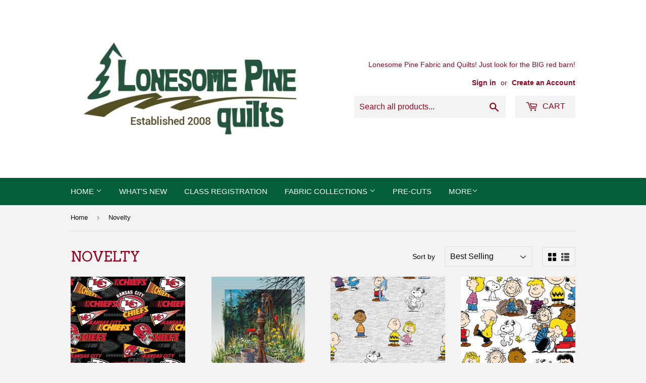

--- FILE ---
content_type: text/html; charset=utf-8
request_url: https://lonesomepinequilts.com/collections/novelty?page=3
body_size: 28317
content:
<!doctype html>
<!--[if lt IE 7]><html class="no-js lt-ie9 lt-ie8 lt-ie7" lang="en"> <![endif]-->
<!--[if IE 7]><html class="no-js lt-ie9 lt-ie8" lang="en"> <![endif]-->
<!--[if IE 8]><html class="no-js lt-ie9" lang="en"> <![endif]-->
<!--[if IE 9 ]><html class="ie9 no-js"> <![endif]-->
<!--[if (gt IE 9)|!(IE)]><!--> <html class="no-touch no-js"> <!--<![endif]-->
<head>
  <script>(function(H){H.className=H.className.replace(/\bno-js\b/,'js')})(document.documentElement)</script>
  <!-- Basic page needs ================================================== -->
  <meta charset="utf-8">
  <meta http-equiv="X-UA-Compatible" content="IE=edge,chrome=1">

  

  <!-- Title and description ================================================== -->
  <title>
  Novelty &ndash; Page 3 &ndash; Lonesome Pine Quilts
  </title>


  

  <!-- Product meta ================================================== -->
  <!-- /snippets/social-meta-tags.liquid -->




<meta property="og:site_name" content="Lonesome Pine Quilts">
<meta property="og:url" content="https://lonesomepinequilts.com/collections/novelty?page=3">
<meta property="og:title" content="Novelty">
<meta property="og:type" content="product.group">
<meta property="og:description" content="At Lonesome Pine Quilts and Fabrics you can explore our 20,000 yards of fabric, as well as a variety of notions, precuts, batting ,widebacks and hand embroidery essentials. ">





<meta name="twitter:card" content="summary_large_image">
<meta name="twitter:title" content="Novelty">
<meta name="twitter:description" content="At Lonesome Pine Quilts and Fabrics you can explore our 20,000 yards of fabric, as well as a variety of notions, precuts, batting ,widebacks and hand embroidery essentials. ">


  <!-- Helpers ================================================== -->
  <link rel="canonical" href="https://lonesomepinequilts.com/collections/novelty?page=3">
  <meta name="viewport" content="width=device-width,initial-scale=1">

  <!-- CSS ================================================== -->
  <link href="//lonesomepinequilts.com/cdn/shop/t/3/assets/theme.scss.css?v=81506667065094694901769291356" rel="stylesheet" type="text/css" media="all" />
  

  
    
    
    <link href="//fonts.googleapis.com/css?family=Arvo:400" rel="stylesheet" type="text/css" media="all" />
  




  <!-- Header hook for plugins ================================================== -->
  <script>window.performance && window.performance.mark && window.performance.mark('shopify.content_for_header.start');</script><meta name="google-site-verification" content="4vEXBx74HAa91YaWhQNI_-8_QzM2VgTfAHNv9O2_hBU">
<meta name="facebook-domain-verification" content="luy88femjmjq8yll2h5bm4ir17cq89">
<meta id="shopify-digital-wallet" name="shopify-digital-wallet" content="/26857748/digital_wallets/dialog">
<meta name="shopify-checkout-api-token" content="2e4ac7c201ded3c3529db4ad35d611dc">
<meta id="in-context-paypal-metadata" data-shop-id="26857748" data-venmo-supported="true" data-environment="production" data-locale="en_US" data-paypal-v4="true" data-currency="USD">
<link rel="alternate" type="application/atom+xml" title="Feed" href="/collections/novelty.atom" />
<link rel="prev" href="/collections/novelty?page=2">
<link rel="next" href="/collections/novelty?page=4">
<link rel="alternate" type="application/json+oembed" href="https://lonesomepinequilts.com/collections/novelty.oembed?page=3">
<script async="async" src="/checkouts/internal/preloads.js?locale=en-US"></script>
<link rel="preconnect" href="https://shop.app" crossorigin="anonymous">
<script async="async" src="https://shop.app/checkouts/internal/preloads.js?locale=en-US&shop_id=26857748" crossorigin="anonymous"></script>
<script id="apple-pay-shop-capabilities" type="application/json">{"shopId":26857748,"countryCode":"US","currencyCode":"USD","merchantCapabilities":["supports3DS"],"merchantId":"gid:\/\/shopify\/Shop\/26857748","merchantName":"Lonesome Pine Quilts","requiredBillingContactFields":["postalAddress","email"],"requiredShippingContactFields":["postalAddress","email"],"shippingType":"shipping","supportedNetworks":["visa","masterCard","amex","discover","elo","jcb"],"total":{"type":"pending","label":"Lonesome Pine Quilts","amount":"1.00"},"shopifyPaymentsEnabled":true,"supportsSubscriptions":true}</script>
<script id="shopify-features" type="application/json">{"accessToken":"2e4ac7c201ded3c3529db4ad35d611dc","betas":["rich-media-storefront-analytics"],"domain":"lonesomepinequilts.com","predictiveSearch":true,"shopId":26857748,"locale":"en"}</script>
<script>var Shopify = Shopify || {};
Shopify.shop = "lonesome-pine-quilts.myshopify.com";
Shopify.locale = "en";
Shopify.currency = {"active":"USD","rate":"1.0"};
Shopify.country = "US";
Shopify.theme = {"name":"Supply","id":25488850987,"schema_name":"Supply","schema_version":"3.2.0","theme_store_id":679,"role":"main"};
Shopify.theme.handle = "null";
Shopify.theme.style = {"id":null,"handle":null};
Shopify.cdnHost = "lonesomepinequilts.com/cdn";
Shopify.routes = Shopify.routes || {};
Shopify.routes.root = "/";</script>
<script type="module">!function(o){(o.Shopify=o.Shopify||{}).modules=!0}(window);</script>
<script>!function(o){function n(){var o=[];function n(){o.push(Array.prototype.slice.apply(arguments))}return n.q=o,n}var t=o.Shopify=o.Shopify||{};t.loadFeatures=n(),t.autoloadFeatures=n()}(window);</script>
<script>
  window.ShopifyPay = window.ShopifyPay || {};
  window.ShopifyPay.apiHost = "shop.app\/pay";
  window.ShopifyPay.redirectState = null;
</script>
<script id="shop-js-analytics" type="application/json">{"pageType":"collection"}</script>
<script defer="defer" async type="module" src="//lonesomepinequilts.com/cdn/shopifycloud/shop-js/modules/v2/client.init-shop-cart-sync_BT-GjEfc.en.esm.js"></script>
<script defer="defer" async type="module" src="//lonesomepinequilts.com/cdn/shopifycloud/shop-js/modules/v2/chunk.common_D58fp_Oc.esm.js"></script>
<script defer="defer" async type="module" src="//lonesomepinequilts.com/cdn/shopifycloud/shop-js/modules/v2/chunk.modal_xMitdFEc.esm.js"></script>
<script type="module">
  await import("//lonesomepinequilts.com/cdn/shopifycloud/shop-js/modules/v2/client.init-shop-cart-sync_BT-GjEfc.en.esm.js");
await import("//lonesomepinequilts.com/cdn/shopifycloud/shop-js/modules/v2/chunk.common_D58fp_Oc.esm.js");
await import("//lonesomepinequilts.com/cdn/shopifycloud/shop-js/modules/v2/chunk.modal_xMitdFEc.esm.js");

  window.Shopify.SignInWithShop?.initShopCartSync?.({"fedCMEnabled":true,"windoidEnabled":true});

</script>
<script>
  window.Shopify = window.Shopify || {};
  if (!window.Shopify.featureAssets) window.Shopify.featureAssets = {};
  window.Shopify.featureAssets['shop-js'] = {"shop-cart-sync":["modules/v2/client.shop-cart-sync_DZOKe7Ll.en.esm.js","modules/v2/chunk.common_D58fp_Oc.esm.js","modules/v2/chunk.modal_xMitdFEc.esm.js"],"init-fed-cm":["modules/v2/client.init-fed-cm_B6oLuCjv.en.esm.js","modules/v2/chunk.common_D58fp_Oc.esm.js","modules/v2/chunk.modal_xMitdFEc.esm.js"],"shop-cash-offers":["modules/v2/client.shop-cash-offers_D2sdYoxE.en.esm.js","modules/v2/chunk.common_D58fp_Oc.esm.js","modules/v2/chunk.modal_xMitdFEc.esm.js"],"shop-login-button":["modules/v2/client.shop-login-button_QeVjl5Y3.en.esm.js","modules/v2/chunk.common_D58fp_Oc.esm.js","modules/v2/chunk.modal_xMitdFEc.esm.js"],"pay-button":["modules/v2/client.pay-button_DXTOsIq6.en.esm.js","modules/v2/chunk.common_D58fp_Oc.esm.js","modules/v2/chunk.modal_xMitdFEc.esm.js"],"shop-button":["modules/v2/client.shop-button_DQZHx9pm.en.esm.js","modules/v2/chunk.common_D58fp_Oc.esm.js","modules/v2/chunk.modal_xMitdFEc.esm.js"],"avatar":["modules/v2/client.avatar_BTnouDA3.en.esm.js"],"init-windoid":["modules/v2/client.init-windoid_CR1B-cfM.en.esm.js","modules/v2/chunk.common_D58fp_Oc.esm.js","modules/v2/chunk.modal_xMitdFEc.esm.js"],"init-shop-for-new-customer-accounts":["modules/v2/client.init-shop-for-new-customer-accounts_C_vY_xzh.en.esm.js","modules/v2/client.shop-login-button_QeVjl5Y3.en.esm.js","modules/v2/chunk.common_D58fp_Oc.esm.js","modules/v2/chunk.modal_xMitdFEc.esm.js"],"init-shop-email-lookup-coordinator":["modules/v2/client.init-shop-email-lookup-coordinator_BI7n9ZSv.en.esm.js","modules/v2/chunk.common_D58fp_Oc.esm.js","modules/v2/chunk.modal_xMitdFEc.esm.js"],"init-shop-cart-sync":["modules/v2/client.init-shop-cart-sync_BT-GjEfc.en.esm.js","modules/v2/chunk.common_D58fp_Oc.esm.js","modules/v2/chunk.modal_xMitdFEc.esm.js"],"shop-toast-manager":["modules/v2/client.shop-toast-manager_DiYdP3xc.en.esm.js","modules/v2/chunk.common_D58fp_Oc.esm.js","modules/v2/chunk.modal_xMitdFEc.esm.js"],"init-customer-accounts":["modules/v2/client.init-customer-accounts_D9ZNqS-Q.en.esm.js","modules/v2/client.shop-login-button_QeVjl5Y3.en.esm.js","modules/v2/chunk.common_D58fp_Oc.esm.js","modules/v2/chunk.modal_xMitdFEc.esm.js"],"init-customer-accounts-sign-up":["modules/v2/client.init-customer-accounts-sign-up_iGw4briv.en.esm.js","modules/v2/client.shop-login-button_QeVjl5Y3.en.esm.js","modules/v2/chunk.common_D58fp_Oc.esm.js","modules/v2/chunk.modal_xMitdFEc.esm.js"],"shop-follow-button":["modules/v2/client.shop-follow-button_CqMgW2wH.en.esm.js","modules/v2/chunk.common_D58fp_Oc.esm.js","modules/v2/chunk.modal_xMitdFEc.esm.js"],"checkout-modal":["modules/v2/client.checkout-modal_xHeaAweL.en.esm.js","modules/v2/chunk.common_D58fp_Oc.esm.js","modules/v2/chunk.modal_xMitdFEc.esm.js"],"shop-login":["modules/v2/client.shop-login_D91U-Q7h.en.esm.js","modules/v2/chunk.common_D58fp_Oc.esm.js","modules/v2/chunk.modal_xMitdFEc.esm.js"],"lead-capture":["modules/v2/client.lead-capture_BJmE1dJe.en.esm.js","modules/v2/chunk.common_D58fp_Oc.esm.js","modules/v2/chunk.modal_xMitdFEc.esm.js"],"payment-terms":["modules/v2/client.payment-terms_Ci9AEqFq.en.esm.js","modules/v2/chunk.common_D58fp_Oc.esm.js","modules/v2/chunk.modal_xMitdFEc.esm.js"]};
</script>
<script>(function() {
  var isLoaded = false;
  function asyncLoad() {
    if (isLoaded) return;
    isLoaded = true;
    var urls = ["\/\/cdn.shopify.com\/proxy\/76280c12fca2c6f3656e70cdc0ac383442a151dcdc12bf4207b1a661d8d4a802\/bingshoppingtool-t2app-prod.trafficmanager.net\/uet\/tracking_script?shop=lonesome-pine-quilts.myshopify.com\u0026sp-cache-control=cHVibGljLCBtYXgtYWdlPTkwMA"];
    for (var i = 0; i < urls.length; i++) {
      var s = document.createElement('script');
      s.type = 'text/javascript';
      s.async = true;
      s.src = urls[i];
      var x = document.getElementsByTagName('script')[0];
      x.parentNode.insertBefore(s, x);
    }
  };
  if(window.attachEvent) {
    window.attachEvent('onload', asyncLoad);
  } else {
    window.addEventListener('load', asyncLoad, false);
  }
})();</script>
<script id="__st">var __st={"a":26857748,"offset":-21600,"reqid":"65645f2b-2fa5-4d0a-b7b0-9bf9610bbab7-1769447498","pageurl":"lonesomepinequilts.com\/collections\/novelty?page=3","u":"7b10912da314","p":"collection","rtyp":"collection","rid":57248022571};</script>
<script>window.ShopifyPaypalV4VisibilityTracking = true;</script>
<script id="captcha-bootstrap">!function(){'use strict';const t='contact',e='account',n='new_comment',o=[[t,t],['blogs',n],['comments',n],[t,'customer']],c=[[e,'customer_login'],[e,'guest_login'],[e,'recover_customer_password'],[e,'create_customer']],r=t=>t.map((([t,e])=>`form[action*='/${t}']:not([data-nocaptcha='true']) input[name='form_type'][value='${e}']`)).join(','),a=t=>()=>t?[...document.querySelectorAll(t)].map((t=>t.form)):[];function s(){const t=[...o],e=r(t);return a(e)}const i='password',u='form_key',d=['recaptcha-v3-token','g-recaptcha-response','h-captcha-response',i],f=()=>{try{return window.sessionStorage}catch{return}},m='__shopify_v',_=t=>t.elements[u];function p(t,e,n=!1){try{const o=window.sessionStorage,c=JSON.parse(o.getItem(e)),{data:r}=function(t){const{data:e,action:n}=t;return t[m]||n?{data:e,action:n}:{data:t,action:n}}(c);for(const[e,n]of Object.entries(r))t.elements[e]&&(t.elements[e].value=n);n&&o.removeItem(e)}catch(o){console.error('form repopulation failed',{error:o})}}const l='form_type',E='cptcha';function T(t){t.dataset[E]=!0}const w=window,h=w.document,L='Shopify',v='ce_forms',y='captcha';let A=!1;((t,e)=>{const n=(g='f06e6c50-85a8-45c8-87d0-21a2b65856fe',I='https://cdn.shopify.com/shopifycloud/storefront-forms-hcaptcha/ce_storefront_forms_captcha_hcaptcha.v1.5.2.iife.js',D={infoText:'Protected by hCaptcha',privacyText:'Privacy',termsText:'Terms'},(t,e,n)=>{const o=w[L][v],c=o.bindForm;if(c)return c(t,g,e,D).then(n);var r;o.q.push([[t,g,e,D],n]),r=I,A||(h.body.append(Object.assign(h.createElement('script'),{id:'captcha-provider',async:!0,src:r})),A=!0)});var g,I,D;w[L]=w[L]||{},w[L][v]=w[L][v]||{},w[L][v].q=[],w[L][y]=w[L][y]||{},w[L][y].protect=function(t,e){n(t,void 0,e),T(t)},Object.freeze(w[L][y]),function(t,e,n,w,h,L){const[v,y,A,g]=function(t,e,n){const i=e?o:[],u=t?c:[],d=[...i,...u],f=r(d),m=r(i),_=r(d.filter((([t,e])=>n.includes(e))));return[a(f),a(m),a(_),s()]}(w,h,L),I=t=>{const e=t.target;return e instanceof HTMLFormElement?e:e&&e.form},D=t=>v().includes(t);t.addEventListener('submit',(t=>{const e=I(t);if(!e)return;const n=D(e)&&!e.dataset.hcaptchaBound&&!e.dataset.recaptchaBound,o=_(e),c=g().includes(e)&&(!o||!o.value);(n||c)&&t.preventDefault(),c&&!n&&(function(t){try{if(!f())return;!function(t){const e=f();if(!e)return;const n=_(t);if(!n)return;const o=n.value;o&&e.removeItem(o)}(t);const e=Array.from(Array(32),(()=>Math.random().toString(36)[2])).join('');!function(t,e){_(t)||t.append(Object.assign(document.createElement('input'),{type:'hidden',name:u})),t.elements[u].value=e}(t,e),function(t,e){const n=f();if(!n)return;const o=[...t.querySelectorAll(`input[type='${i}']`)].map((({name:t})=>t)),c=[...d,...o],r={};for(const[a,s]of new FormData(t).entries())c.includes(a)||(r[a]=s);n.setItem(e,JSON.stringify({[m]:1,action:t.action,data:r}))}(t,e)}catch(e){console.error('failed to persist form',e)}}(e),e.submit())}));const S=(t,e)=>{t&&!t.dataset[E]&&(n(t,e.some((e=>e===t))),T(t))};for(const o of['focusin','change'])t.addEventListener(o,(t=>{const e=I(t);D(e)&&S(e,y())}));const B=e.get('form_key'),M=e.get(l),P=B&&M;t.addEventListener('DOMContentLoaded',(()=>{const t=y();if(P)for(const e of t)e.elements[l].value===M&&p(e,B);[...new Set([...A(),...v().filter((t=>'true'===t.dataset.shopifyCaptcha))])].forEach((e=>S(e,t)))}))}(h,new URLSearchParams(w.location.search),n,t,e,['guest_login'])})(!0,!0)}();</script>
<script integrity="sha256-4kQ18oKyAcykRKYeNunJcIwy7WH5gtpwJnB7kiuLZ1E=" data-source-attribution="shopify.loadfeatures" defer="defer" src="//lonesomepinequilts.com/cdn/shopifycloud/storefront/assets/storefront/load_feature-a0a9edcb.js" crossorigin="anonymous"></script>
<script crossorigin="anonymous" defer="defer" src="//lonesomepinequilts.com/cdn/shopifycloud/storefront/assets/shopify_pay/storefront-65b4c6d7.js?v=20250812"></script>
<script data-source-attribution="shopify.dynamic_checkout.dynamic.init">var Shopify=Shopify||{};Shopify.PaymentButton=Shopify.PaymentButton||{isStorefrontPortableWallets:!0,init:function(){window.Shopify.PaymentButton.init=function(){};var t=document.createElement("script");t.src="https://lonesomepinequilts.com/cdn/shopifycloud/portable-wallets/latest/portable-wallets.en.js",t.type="module",document.head.appendChild(t)}};
</script>
<script data-source-attribution="shopify.dynamic_checkout.buyer_consent">
  function portableWalletsHideBuyerConsent(e){var t=document.getElementById("shopify-buyer-consent"),n=document.getElementById("shopify-subscription-policy-button");t&&n&&(t.classList.add("hidden"),t.setAttribute("aria-hidden","true"),n.removeEventListener("click",e))}function portableWalletsShowBuyerConsent(e){var t=document.getElementById("shopify-buyer-consent"),n=document.getElementById("shopify-subscription-policy-button");t&&n&&(t.classList.remove("hidden"),t.removeAttribute("aria-hidden"),n.addEventListener("click",e))}window.Shopify?.PaymentButton&&(window.Shopify.PaymentButton.hideBuyerConsent=portableWalletsHideBuyerConsent,window.Shopify.PaymentButton.showBuyerConsent=portableWalletsShowBuyerConsent);
</script>
<script data-source-attribution="shopify.dynamic_checkout.cart.bootstrap">document.addEventListener("DOMContentLoaded",(function(){function t(){return document.querySelector("shopify-accelerated-checkout-cart, shopify-accelerated-checkout")}if(t())Shopify.PaymentButton.init();else{new MutationObserver((function(e,n){t()&&(Shopify.PaymentButton.init(),n.disconnect())})).observe(document.body,{childList:!0,subtree:!0})}}));
</script>
<link id="shopify-accelerated-checkout-styles" rel="stylesheet" media="screen" href="https://lonesomepinequilts.com/cdn/shopifycloud/portable-wallets/latest/accelerated-checkout-backwards-compat.css" crossorigin="anonymous">
<style id="shopify-accelerated-checkout-cart">
        #shopify-buyer-consent {
  margin-top: 1em;
  display: inline-block;
  width: 100%;
}

#shopify-buyer-consent.hidden {
  display: none;
}

#shopify-subscription-policy-button {
  background: none;
  border: none;
  padding: 0;
  text-decoration: underline;
  font-size: inherit;
  cursor: pointer;
}

#shopify-subscription-policy-button::before {
  box-shadow: none;
}

      </style>

<script>window.performance && window.performance.mark && window.performance.mark('shopify.content_for_header.end');</script>

  

<!--[if lt IE 9]>
<script src="//cdnjs.cloudflare.com/ajax/libs/html5shiv/3.7.2/html5shiv.min.js" type="text/javascript"></script>
<![endif]-->
<!--[if (lte IE 9) ]><script src="//lonesomepinequilts.com/cdn/shop/t/3/assets/match-media.min.js?v=2982" type="text/javascript"></script><![endif]-->


  
  

  <script src="//lonesomepinequilts.com/cdn/shop/t/3/assets/jquery-2.2.3.min.js?v=58211863146907186831516089886" type="text/javascript"></script>

  <!--[if (gt IE 9)|!(IE)]><!--><script src="//lonesomepinequilts.com/cdn/shop/t/3/assets/lazysizes.min.js?v=8147953233334221341516089886" async="async"></script><!--<![endif]-->
  <!--[if lte IE 9]><script src="//lonesomepinequilts.com/cdn/shop/t/3/assets/lazysizes.min.js?v=8147953233334221341516089886"></script><![endif]-->

  <!--[if (gt IE 9)|!(IE)]><!--><script src="//lonesomepinequilts.com/cdn/shop/t/3/assets/vendor.js?v=23204533626406551281522892520" defer="defer"></script><!--<![endif]-->
  <!--[if lte IE 9]><script src="//lonesomepinequilts.com/cdn/shop/t/3/assets/vendor.js?v=23204533626406551281522892520"></script><![endif]-->

  <!--[if (gt IE 9)|!(IE)]><!--><script src="//lonesomepinequilts.com/cdn/shop/t/3/assets/theme.js?v=110790385427540549371522892519" defer="defer"></script><!--<![endif]-->
  <!--[if lte IE 9]><script src="//lonesomepinequilts.com/cdn/shop/t/3/assets/theme.js?v=110790385427540549371522892519"></script><![endif]-->


<meta property="og:image" content="https://cdn.shopify.com/s/files/1/2685/7748/files/LP-Logo3.jpg?height=628&pad_color=fff&v=1613180621&width=1200" />
<meta property="og:image:secure_url" content="https://cdn.shopify.com/s/files/1/2685/7748/files/LP-Logo3.jpg?height=628&pad_color=fff&v=1613180621&width=1200" />
<meta property="og:image:width" content="1200" />
<meta property="og:image:height" content="628" />
<link href="https://monorail-edge.shopifysvc.com" rel="dns-prefetch">
<script>(function(){if ("sendBeacon" in navigator && "performance" in window) {try {var session_token_from_headers = performance.getEntriesByType('navigation')[0].serverTiming.find(x => x.name == '_s').description;} catch {var session_token_from_headers = undefined;}var session_cookie_matches = document.cookie.match(/_shopify_s=([^;]*)/);var session_token_from_cookie = session_cookie_matches && session_cookie_matches.length === 2 ? session_cookie_matches[1] : "";var session_token = session_token_from_headers || session_token_from_cookie || "";function handle_abandonment_event(e) {var entries = performance.getEntries().filter(function(entry) {return /monorail-edge.shopifysvc.com/.test(entry.name);});if (!window.abandonment_tracked && entries.length === 0) {window.abandonment_tracked = true;var currentMs = Date.now();var navigation_start = performance.timing.navigationStart;var payload = {shop_id: 26857748,url: window.location.href,navigation_start,duration: currentMs - navigation_start,session_token,page_type: "collection"};window.navigator.sendBeacon("https://monorail-edge.shopifysvc.com/v1/produce", JSON.stringify({schema_id: "online_store_buyer_site_abandonment/1.1",payload: payload,metadata: {event_created_at_ms: currentMs,event_sent_at_ms: currentMs}}));}}window.addEventListener('pagehide', handle_abandonment_event);}}());</script>
<script id="web-pixels-manager-setup">(function e(e,d,r,n,o){if(void 0===o&&(o={}),!Boolean(null===(a=null===(i=window.Shopify)||void 0===i?void 0:i.analytics)||void 0===a?void 0:a.replayQueue)){var i,a;window.Shopify=window.Shopify||{};var t=window.Shopify;t.analytics=t.analytics||{};var s=t.analytics;s.replayQueue=[],s.publish=function(e,d,r){return s.replayQueue.push([e,d,r]),!0};try{self.performance.mark("wpm:start")}catch(e){}var l=function(){var e={modern:/Edge?\/(1{2}[4-9]|1[2-9]\d|[2-9]\d{2}|\d{4,})\.\d+(\.\d+|)|Firefox\/(1{2}[4-9]|1[2-9]\d|[2-9]\d{2}|\d{4,})\.\d+(\.\d+|)|Chrom(ium|e)\/(9{2}|\d{3,})\.\d+(\.\d+|)|(Maci|X1{2}).+ Version\/(15\.\d+|(1[6-9]|[2-9]\d|\d{3,})\.\d+)([,.]\d+|)( \(\w+\)|)( Mobile\/\w+|) Safari\/|Chrome.+OPR\/(9{2}|\d{3,})\.\d+\.\d+|(CPU[ +]OS|iPhone[ +]OS|CPU[ +]iPhone|CPU IPhone OS|CPU iPad OS)[ +]+(15[._]\d+|(1[6-9]|[2-9]\d|\d{3,})[._]\d+)([._]\d+|)|Android:?[ /-](13[3-9]|1[4-9]\d|[2-9]\d{2}|\d{4,})(\.\d+|)(\.\d+|)|Android.+Firefox\/(13[5-9]|1[4-9]\d|[2-9]\d{2}|\d{4,})\.\d+(\.\d+|)|Android.+Chrom(ium|e)\/(13[3-9]|1[4-9]\d|[2-9]\d{2}|\d{4,})\.\d+(\.\d+|)|SamsungBrowser\/([2-9]\d|\d{3,})\.\d+/,legacy:/Edge?\/(1[6-9]|[2-9]\d|\d{3,})\.\d+(\.\d+|)|Firefox\/(5[4-9]|[6-9]\d|\d{3,})\.\d+(\.\d+|)|Chrom(ium|e)\/(5[1-9]|[6-9]\d|\d{3,})\.\d+(\.\d+|)([\d.]+$|.*Safari\/(?![\d.]+ Edge\/[\d.]+$))|(Maci|X1{2}).+ Version\/(10\.\d+|(1[1-9]|[2-9]\d|\d{3,})\.\d+)([,.]\d+|)( \(\w+\)|)( Mobile\/\w+|) Safari\/|Chrome.+OPR\/(3[89]|[4-9]\d|\d{3,})\.\d+\.\d+|(CPU[ +]OS|iPhone[ +]OS|CPU[ +]iPhone|CPU IPhone OS|CPU iPad OS)[ +]+(10[._]\d+|(1[1-9]|[2-9]\d|\d{3,})[._]\d+)([._]\d+|)|Android:?[ /-](13[3-9]|1[4-9]\d|[2-9]\d{2}|\d{4,})(\.\d+|)(\.\d+|)|Mobile Safari.+OPR\/([89]\d|\d{3,})\.\d+\.\d+|Android.+Firefox\/(13[5-9]|1[4-9]\d|[2-9]\d{2}|\d{4,})\.\d+(\.\d+|)|Android.+Chrom(ium|e)\/(13[3-9]|1[4-9]\d|[2-9]\d{2}|\d{4,})\.\d+(\.\d+|)|Android.+(UC? ?Browser|UCWEB|U3)[ /]?(15\.([5-9]|\d{2,})|(1[6-9]|[2-9]\d|\d{3,})\.\d+)\.\d+|SamsungBrowser\/(5\.\d+|([6-9]|\d{2,})\.\d+)|Android.+MQ{2}Browser\/(14(\.(9|\d{2,})|)|(1[5-9]|[2-9]\d|\d{3,})(\.\d+|))(\.\d+|)|K[Aa][Ii]OS\/(3\.\d+|([4-9]|\d{2,})\.\d+)(\.\d+|)/},d=e.modern,r=e.legacy,n=navigator.userAgent;return n.match(d)?"modern":n.match(r)?"legacy":"unknown"}(),u="modern"===l?"modern":"legacy",c=(null!=n?n:{modern:"",legacy:""})[u],f=function(e){return[e.baseUrl,"/wpm","/b",e.hashVersion,"modern"===e.buildTarget?"m":"l",".js"].join("")}({baseUrl:d,hashVersion:r,buildTarget:u}),m=function(e){var d=e.version,r=e.bundleTarget,n=e.surface,o=e.pageUrl,i=e.monorailEndpoint;return{emit:function(e){var a=e.status,t=e.errorMsg,s=(new Date).getTime(),l=JSON.stringify({metadata:{event_sent_at_ms:s},events:[{schema_id:"web_pixels_manager_load/3.1",payload:{version:d,bundle_target:r,page_url:o,status:a,surface:n,error_msg:t},metadata:{event_created_at_ms:s}}]});if(!i)return console&&console.warn&&console.warn("[Web Pixels Manager] No Monorail endpoint provided, skipping logging."),!1;try{return self.navigator.sendBeacon.bind(self.navigator)(i,l)}catch(e){}var u=new XMLHttpRequest;try{return u.open("POST",i,!0),u.setRequestHeader("Content-Type","text/plain"),u.send(l),!0}catch(e){return console&&console.warn&&console.warn("[Web Pixels Manager] Got an unhandled error while logging to Monorail."),!1}}}}({version:r,bundleTarget:l,surface:e.surface,pageUrl:self.location.href,monorailEndpoint:e.monorailEndpoint});try{o.browserTarget=l,function(e){var d=e.src,r=e.async,n=void 0===r||r,o=e.onload,i=e.onerror,a=e.sri,t=e.scriptDataAttributes,s=void 0===t?{}:t,l=document.createElement("script"),u=document.querySelector("head"),c=document.querySelector("body");if(l.async=n,l.src=d,a&&(l.integrity=a,l.crossOrigin="anonymous"),s)for(var f in s)if(Object.prototype.hasOwnProperty.call(s,f))try{l.dataset[f]=s[f]}catch(e){}if(o&&l.addEventListener("load",o),i&&l.addEventListener("error",i),u)u.appendChild(l);else{if(!c)throw new Error("Did not find a head or body element to append the script");c.appendChild(l)}}({src:f,async:!0,onload:function(){if(!function(){var e,d;return Boolean(null===(d=null===(e=window.Shopify)||void 0===e?void 0:e.analytics)||void 0===d?void 0:d.initialized)}()){var d=window.webPixelsManager.init(e)||void 0;if(d){var r=window.Shopify.analytics;r.replayQueue.forEach((function(e){var r=e[0],n=e[1],o=e[2];d.publishCustomEvent(r,n,o)})),r.replayQueue=[],r.publish=d.publishCustomEvent,r.visitor=d.visitor,r.initialized=!0}}},onerror:function(){return m.emit({status:"failed",errorMsg:"".concat(f," has failed to load")})},sri:function(e){var d=/^sha384-[A-Za-z0-9+/=]+$/;return"string"==typeof e&&d.test(e)}(c)?c:"",scriptDataAttributes:o}),m.emit({status:"loading"})}catch(e){m.emit({status:"failed",errorMsg:(null==e?void 0:e.message)||"Unknown error"})}}})({shopId: 26857748,storefrontBaseUrl: "https://lonesomepinequilts.com",extensionsBaseUrl: "https://extensions.shopifycdn.com/cdn/shopifycloud/web-pixels-manager",monorailEndpoint: "https://monorail-edge.shopifysvc.com/unstable/produce_batch",surface: "storefront-renderer",enabledBetaFlags: ["2dca8a86"],webPixelsConfigList: [{"id":"307331115","configuration":"{\"config\":\"{\\\"pixel_id\\\":\\\"GT-5M8LVMH\\\",\\\"target_country\\\":\\\"US\\\",\\\"gtag_events\\\":[{\\\"type\\\":\\\"purchase\\\",\\\"action_label\\\":\\\"MC-EVR0VVBQ3C\\\"},{\\\"type\\\":\\\"page_view\\\",\\\"action_label\\\":\\\"MC-EVR0VVBQ3C\\\"},{\\\"type\\\":\\\"view_item\\\",\\\"action_label\\\":\\\"MC-EVR0VVBQ3C\\\"}],\\\"enable_monitoring_mode\\\":false}\"}","eventPayloadVersion":"v1","runtimeContext":"OPEN","scriptVersion":"b2a88bafab3e21179ed38636efcd8a93","type":"APP","apiClientId":1780363,"privacyPurposes":[],"dataSharingAdjustments":{"protectedCustomerApprovalScopes":["read_customer_address","read_customer_email","read_customer_name","read_customer_personal_data","read_customer_phone"]}},{"id":"140935211","configuration":"{\"pixel_id\":\"1109018886653190\",\"pixel_type\":\"facebook_pixel\",\"metaapp_system_user_token\":\"-\"}","eventPayloadVersion":"v1","runtimeContext":"OPEN","scriptVersion":"ca16bc87fe92b6042fbaa3acc2fbdaa6","type":"APP","apiClientId":2329312,"privacyPurposes":["ANALYTICS","MARKETING","SALE_OF_DATA"],"dataSharingAdjustments":{"protectedCustomerApprovalScopes":["read_customer_address","read_customer_email","read_customer_name","read_customer_personal_data","read_customer_phone"]}},{"id":"54034475","configuration":"{\"tagID\":\"2612772215948\"}","eventPayloadVersion":"v1","runtimeContext":"STRICT","scriptVersion":"18031546ee651571ed29edbe71a3550b","type":"APP","apiClientId":3009811,"privacyPurposes":["ANALYTICS","MARKETING","SALE_OF_DATA"],"dataSharingAdjustments":{"protectedCustomerApprovalScopes":["read_customer_address","read_customer_email","read_customer_name","read_customer_personal_data","read_customer_phone"]}},{"id":"shopify-app-pixel","configuration":"{}","eventPayloadVersion":"v1","runtimeContext":"STRICT","scriptVersion":"0450","apiClientId":"shopify-pixel","type":"APP","privacyPurposes":["ANALYTICS","MARKETING"]},{"id":"shopify-custom-pixel","eventPayloadVersion":"v1","runtimeContext":"LAX","scriptVersion":"0450","apiClientId":"shopify-pixel","type":"CUSTOM","privacyPurposes":["ANALYTICS","MARKETING"]}],isMerchantRequest: false,initData: {"shop":{"name":"Lonesome Pine Quilts","paymentSettings":{"currencyCode":"USD"},"myshopifyDomain":"lonesome-pine-quilts.myshopify.com","countryCode":"US","storefrontUrl":"https:\/\/lonesomepinequilts.com"},"customer":null,"cart":null,"checkout":null,"productVariants":[],"purchasingCompany":null},},"https://lonesomepinequilts.com/cdn","fcfee988w5aeb613cpc8e4bc33m6693e112",{"modern":"","legacy":""},{"shopId":"26857748","storefrontBaseUrl":"https:\/\/lonesomepinequilts.com","extensionBaseUrl":"https:\/\/extensions.shopifycdn.com\/cdn\/shopifycloud\/web-pixels-manager","surface":"storefront-renderer","enabledBetaFlags":"[\"2dca8a86\"]","isMerchantRequest":"false","hashVersion":"fcfee988w5aeb613cpc8e4bc33m6693e112","publish":"custom","events":"[[\"page_viewed\",{}],[\"collection_viewed\",{\"collection\":{\"id\":\"57248022571\",\"title\":\"Novelty\",\"productVariants\":[{\"price\":{\"amount\":16.5,\"currencyCode\":\"USD\"},\"product\":{\"title\":\"NFL Kansas City Chiefs 70112-D from Fabric Traditions by the yard\",\"vendor\":\"Fabric Tradtions\",\"id\":\"7788618645547\",\"untranslatedTitle\":\"NFL Kansas City Chiefs 70112-D from Fabric Traditions by the yard\",\"url\":\"\/products\/nfl-kansas-city-chiefs-70112-d-from-fabric-traditions-by-the-yard\",\"type\":\"Fabric\"},\"id\":\"42701195247659\",\"image\":{\"src\":\"\/\/lonesomepinequilts.com\/cdn\/shop\/files\/70112-D_f275e6bb-6d96-4ac1-b72a-70b1b57188ad.jpg?v=1768530367\"},\"sku\":\"70112-D\",\"title\":\"Default Title\",\"untranslatedTitle\":\"Default Title\"},{\"price\":{\"amount\":15.0,\"currencyCode\":\"USD\"},\"product\":{\"title\":\"Meadow Perch MPER6110-PA 36\\\"X44\\\" Panel from P \u0026 B by the panel\",\"vendor\":\"P \u0026 B\",\"id\":\"7786005823531\",\"untranslatedTitle\":\"Meadow Perch MPER6110-PA 36\\\"X44\\\" Panel from P \u0026 B by the panel\",\"url\":\"\/products\/meadow-perch-mper6110-pa-36x44-panel-from-p-b-by-the-panel\",\"type\":\"Fabric\"},\"id\":\"42678243622955\",\"image\":{\"src\":\"\/\/lonesomepinequilts.com\/cdn\/shop\/files\/338666_6cec979f-1eb3-471f-9e29-7c37a8eb41c2.jpg?v=1768188245\"},\"sku\":\"MPER6110-PA\",\"title\":\"Default Title\",\"untranslatedTitle\":\"Default Title\"},{\"price\":{\"amount\":12.0,\"currencyCode\":\"USD\"},\"product\":{\"title\":\"Peanuts Gang Heather CTN 20337168 from Springs Creative by the yard\",\"vendor\":\"Springs Creative\",\"id\":\"7769302794283\",\"untranslatedTitle\":\"Peanuts Gang Heather CTN 20337168 from Springs Creative by the yard\",\"url\":\"\/products\/peanuts-gang-heather-ctn-20337168-from-springs-creative-by-the-yard\",\"type\":\"Fabric\"},\"id\":\"42616935743531\",\"image\":{\"src\":\"\/\/lonesomepinequilts.com\/cdn\/shop\/files\/20337168_fd5760f9-6c10-4941-a86e-45c6137fa403.jpg?v=1766859149\"},\"sku\":null,\"title\":\"Peanuts\",\"untranslatedTitle\":\"Peanuts\"},{\"price\":{\"amount\":12.0,\"currencyCode\":\"USD\"},\"product\":{\"title\":\"Peanuts Gang CTN 16703753 from Springs Creative by the yard\",\"vendor\":\"Springs Creative\",\"id\":\"7769301942315\",\"untranslatedTitle\":\"Peanuts Gang CTN 16703753 from Springs Creative by the yard\",\"url\":\"\/products\/peanuts-gang-ctn-16703753-from-springs-creative-by-the-yard\",\"type\":\"Fabric\"},\"id\":\"42616932958251\",\"image\":{\"src\":\"\/\/lonesomepinequilts.com\/cdn\/shop\/files\/16703753.jpg?v=1766858456\"},\"sku\":null,\"title\":\"Peanuts\",\"untranslatedTitle\":\"Peanuts\"},{\"price\":{\"amount\":12.0,\"currencyCode\":\"USD\"},\"product\":{\"title\":\"Mickey Christmas Heather CTN 1902-6251 from Springs Creative by the yard\",\"vendor\":\"Springs Creative\",\"id\":\"7769300074539\",\"untranslatedTitle\":\"Mickey Christmas Heather CTN 1902-6251 from Springs Creative by the yard\",\"url\":\"\/products\/mickey-christmas-heather-ctn-1902-6251-from-springs-creative-by-the-yard\",\"type\":\"\"},\"id\":\"42616924143659\",\"image\":{\"src\":\"\/\/lonesomepinequilts.com\/cdn\/shop\/files\/mickeychristmas_546e06b7-e195-4d5f-854f-5064d4f8ce60.jpg?v=1766857304\"},\"sku\":\"1902-6251\",\"title\":\"Default Title\",\"untranslatedTitle\":\"Default Title\"},{\"price\":{\"amount\":12.0,\"currencyCode\":\"USD\"},\"product\":{\"title\":\"Mickey and Minnie Circles 20337044 from Springs Creative by the yard\",\"vendor\":\"Springs Creative\",\"id\":\"7769299451947\",\"untranslatedTitle\":\"Mickey and Minnie Circles 20337044 from Springs Creative by the yard\",\"url\":\"\/products\/mickey-and-minnie-circles-20337044-from-springs-creative-by-the-yard-copy\",\"type\":\"\"},\"id\":\"42616921522219\",\"image\":{\"src\":\"\/\/lonesomepinequilts.com\/cdn\/shop\/files\/mickeyandminnie.jpg?v=1766856637\"},\"sku\":null,\"title\":\"Default Title\",\"untranslatedTitle\":\"Default Title\"},{\"price\":{\"amount\":12.0,\"currencyCode\":\"USD\"},\"product\":{\"title\":\"Mario and Mushroom Toss 20336996 from Springs Creative by the yard\",\"vendor\":\"Springs Creative\",\"id\":\"7769298862123\",\"untranslatedTitle\":\"Mario and Mushroom Toss 20336996 from Springs Creative by the yard\",\"url\":\"\/products\/mario-and-mushroom-toss-24272-from-springs-creative-by-the-yard\",\"type\":\"\"},\"id\":\"42616919621675\",\"image\":{\"src\":\"\/\/lonesomepinequilts.com\/cdn\/shop\/files\/24272.jpg?v=1766856055\"},\"sku\":null,\"title\":\"Default Title\",\"untranslatedTitle\":\"Default Title\"},{\"price\":{\"amount\":52.0,\"currencyCode\":\"USD\"},\"product\":{\"title\":\"Farmer's Daughter 10\\\" Stacker 10-17160-42 by Lori Holt from Riley Blake by the pack\",\"vendor\":\"Riley Blake\",\"id\":\"7768729255979\",\"untranslatedTitle\":\"Farmer's Daughter 10\\\" Stacker 10-17160-42 by Lori Holt from Riley Blake by the pack\",\"url\":\"\/products\/farmers-daughter-10-stacker-10-17160-42-by-lori-holt-from-riley-blake-by-the-pack\",\"type\":\"Fabric\"},\"id\":\"42613676376107\",\"image\":{\"src\":\"\/\/lonesomepinequilts.com\/cdn\/shop\/files\/101716042.jpg?v=1766675587\"},\"sku\":null,\"title\":\"Default Title\",\"untranslatedTitle\":\"Default Title\"},{\"price\":{\"amount\":15.0,\"currencyCode\":\"USD\"},\"product\":{\"title\":\"Farmer's Daughter 5\\\" Stacker 5-17160-42 by Lori Holt from Riley Blake by the pack\",\"vendor\":\"Riley Blake\",\"id\":\"7768728469547\",\"untranslatedTitle\":\"Farmer's Daughter 5\\\" Stacker 5-17160-42 by Lori Holt from Riley Blake by the pack\",\"url\":\"\/products\/farmers-daughter-5-stacker-5-17160-42-by-lori-holt-from-riley-blake-by-the-pack\",\"type\":\"Fabric\"},\"id\":\"42613674147883\",\"image\":{\"src\":\"\/\/lonesomepinequilts.com\/cdn\/shop\/files\/51716042a_9e6f92ea-300a-4098-a873-fa67de829575.jpg?v=1766675173\"},\"sku\":null,\"title\":\"Default Title\",\"untranslatedTitle\":\"Default Title\"},{\"price\":{\"amount\":13.99,\"currencyCode\":\"USD\"},\"product\":{\"title\":\"Coastal Guardians Lighthouse Panel 36\\\" 2199P-73 Blue\/Multi from Henry Glass by the panel\",\"vendor\":\"Henry Glass\",\"id\":\"7766598090795\",\"untranslatedTitle\":\"Coastal Guardians Lighthouse Panel 36\\\" 2199P-73 Blue\/Multi from Henry Glass by the panel\",\"url\":\"\/products\/coastal-guardians-lighthouse-panel-36-2199p-73-blue-multi-from-henry-glass-by-the-panel\",\"type\":\"Fabric\"},\"id\":\"42607905243179\",\"image\":{\"src\":\"\/\/lonesomepinequilts.com\/cdn\/shop\/files\/2199P_594fec40-c244-4a19-a60a-10c0e3f37342.jpg?v=1766548439\"},\"sku\":\"2199P-73\",\"title\":\"Default Title\",\"untranslatedTitle\":\"Default Title\"},{\"price\":{\"amount\":13.5,\"currencyCode\":\"USD\"},\"product\":{\"title\":\"Buzz Words Text and Words Wild Honey Honey 5254 16 by Lella Boutique from Moda by the yard\",\"vendor\":\"Moda\",\"id\":\"7750461489195\",\"untranslatedTitle\":\"Buzz Words Text and Words Wild Honey Honey 5254 16 by Lella Boutique from Moda by the yard\",\"url\":\"\/products\/buzz-words-text-and-words-wild-honey-honey-5254-16-by-lella-boutique-from-moda-by-the-yard\",\"type\":\"Fabric\"},\"id\":\"42539207589931\",\"image\":{\"src\":\"\/\/lonesomepinequilts.com\/cdn\/shop\/files\/525416_9e54b64a-262b-4649-9e7f-42ad962a82b9.jpg?v=1764733760\"},\"sku\":\"5254 16\",\"title\":\"Default Title\",\"untranslatedTitle\":\"Default Title\"},{\"price\":{\"amount\":13.5,\"currencyCode\":\"USD\"},\"product\":{\"title\":\"Honeycomb Novelty Bees Blender Wild Honey Daisy White 5253 21 by Lella Boutique from Moda by the yard\",\"vendor\":\"Moda\",\"id\":\"7750460702763\",\"untranslatedTitle\":\"Honeycomb Novelty Bees Blender Wild Honey Daisy White 5253 21 by Lella Boutique from Moda by the yard\",\"url\":\"\/products\/honeycomb-novelty-bees-blender-wild-honey-daisy-white-5253-21-by-lella-boutique-from-moda-by-the-yard\",\"type\":\"Fabric\"},\"id\":\"42539203395627\",\"image\":{\"src\":\"\/\/lonesomepinequilts.com\/cdn\/shop\/files\/525321.jpg?v=1764733271\"},\"sku\":\"5253 21\",\"title\":\"Default Title\",\"untranslatedTitle\":\"Default Title\"},{\"price\":{\"amount\":13.5,\"currencyCode\":\"USD\"},\"product\":{\"title\":\"Honeycomb Novelty Bees Blender Wild Honey Honey 5253 16 by Lella Boutique from Moda by the yard\",\"vendor\":\"Moda\",\"id\":\"7750444220459\",\"untranslatedTitle\":\"Honeycomb Novelty Bees Blender Wild Honey Honey 5253 16 by Lella Boutique from Moda by the yard\",\"url\":\"\/products\/honeycomb-novelty-bees-blender-wild-honey-honey-5253-16-by-lella-boutique-from-moda-by-the-yard\",\"type\":\"Fabric\"},\"id\":\"42539146674219\",\"image\":{\"src\":\"\/\/lonesomepinequilts.com\/cdn\/shop\/files\/525316_21c12b0a-5fa2-4dcb-8f99-1c2fecce1553.jpg?v=1764730723\"},\"sku\":\"5253 16\",\"title\":\"Default Title\",\"untranslatedTitle\":\"Default Title\"},{\"price\":{\"amount\":14.25,\"currencyCode\":\"USD\"},\"product\":{\"title\":\"Serenity Misty PANEL 24\\\" PANEL-CD3869 from Timeless Treasures by the panel\",\"vendor\":\"Timeless Treasures\",\"id\":\"7750250266667\",\"untranslatedTitle\":\"Serenity Misty PANEL 24\\\" PANEL-CD3869 from Timeless Treasures by the panel\",\"url\":\"\/products\/serenity-misty-panel-24-panel-cd3869-from-timeless-treasures-by-the-panel\",\"type\":\"Fabric\"},\"id\":\"42538391339051\",\"image\":{\"src\":\"\/\/lonesomepinequilts.com\/cdn\/shop\/files\/cd3869.jpg?v=1764695761\"},\"sku\":\"PANEL-CD3869\",\"title\":\"Default Title\",\"untranslatedTitle\":\"Default Title\"},{\"price\":{\"amount\":13.75,\"currencyCode\":\"USD\"},\"product\":{\"title\":\"Faith in Full Color Wavy Stained Glass 2187-78 Turquoise\/Multi from Henry Glass by the yard\",\"vendor\":\"Henry Glass\",\"id\":\"7750223101995\",\"untranslatedTitle\":\"Faith in Full Color Wavy Stained Glass 2187-78 Turquoise\/Multi from Henry Glass by the yard\",\"url\":\"\/products\/faith-in-full-color-wavy-stained-glass-2187-78-turquoise-multi-from-henry-glass-by-the-yard\",\"type\":\"Fabric\"},\"id\":\"42538241294379\",\"image\":{\"src\":\"\/\/lonesomepinequilts.com\/cdn\/shop\/files\/2187-78_492013cb-ff05-4dac-a260-620ee9ced105.jpg?v=1764692233\"},\"sku\":\"2187-78\",\"title\":\"Default Title\",\"untranslatedTitle\":\"Default Title\"},{\"price\":{\"amount\":13.75,\"currencyCode\":\"USD\"},\"product\":{\"title\":\"Faith in Full Color 2188P-74 Turquoise\/Multi from Henry Glass by the panel\",\"vendor\":\"Henry Glass\",\"id\":\"7747205496875\",\"untranslatedTitle\":\"Faith in Full Color 2188P-74 Turquoise\/Multi from Henry Glass by the panel\",\"url\":\"\/products\/faith-in-full-color-2188p-74-turquoise-multi-from-henry-glass-by-the-panel\",\"type\":\"Fabric\"},\"id\":\"42522256539691\",\"image\":{\"src\":\"\/\/lonesomepinequilts.com\/cdn\/shop\/files\/2188p-74_e952e7dc-3646-4159-9ef7-00d39510a075.jpg?v=1764114973\"},\"sku\":\"2188P-74\",\"title\":\"Default Title\",\"untranslatedTitle\":\"Default Title\"},{\"price\":{\"amount\":13.75,\"currencyCode\":\"USD\"},\"product\":{\"title\":\"Faith in Full Color 2186P-79 Turquoise\/Black from Henry Glass by the panel\",\"vendor\":\"Henry Glass\",\"id\":\"7747204513835\",\"untranslatedTitle\":\"Faith in Full Color 2186P-79 Turquoise\/Black from Henry Glass by the panel\",\"url\":\"\/products\/faith-in-full-color-2186p-79-turquoise-black-from-henry-glass-by-the-panel\",\"type\":\"Fabric\"},\"id\":\"42522253852715\",\"image\":{\"src\":\"\/\/lonesomepinequilts.com\/cdn\/shop\/files\/FaithinFullColor_31e4af8e-1f08-47ad-b4ed-39a10e5b87b4.jpg?v=1764114522\"},\"sku\":\"2186P-79\",\"title\":\"Default Title\",\"untranslatedTitle\":\"Default Title\"},{\"price\":{\"amount\":13.0,\"currencyCode\":\"USD\"},\"product\":{\"title\":\"Sun Up To Sun Down 31' x 43\\\" S4777-112-Dawn from Hoffman by the panel\",\"vendor\":\"Hoffman Fabrics\",\"id\":\"7747193471019\",\"untranslatedTitle\":\"Sun Up To Sun Down 31' x 43\\\" S4777-112-Dawn from Hoffman by the panel\",\"url\":\"\/products\/sun-up-to-sun-down-31-x-44-s4777-112-dawn-from-hoffman-by-the-panel\",\"type\":\"Fabric Collections\"},\"id\":\"42522216333355\",\"image\":{\"src\":\"\/\/lonesomepinequilts.com\/cdn\/shop\/files\/s4777dawn_8ae1b9a1-9cb1-4312-a696-f10e8da919fc.jpg?v=1764111260\"},\"sku\":\"S4777-112-Dawn\",\"title\":\"Default Title\",\"untranslatedTitle\":\"Default Title\"},{\"price\":{\"amount\":12.0,\"currencyCode\":\"USD\"},\"product\":{\"title\":\"Sew Far Sew Good DONA-CD3352-BLACK by Dona Gelsinger from Timeless Treasures by the yard\",\"vendor\":\"Timeless Treasures\",\"id\":\"7747191210027\",\"untranslatedTitle\":\"Sew Far Sew Good DONA-CD3352-BLACK by Dona Gelsinger from Timeless Treasures by the yard\",\"url\":\"\/products\/sew-far-sew-good-dona-cd3352-black-by-dona-gelsinger-from-timeless-treasures-by-the-yard\",\"type\":\"Fabric\"},\"id\":\"42522202701867\",\"image\":{\"src\":\"\/\/lonesomepinequilts.com\/cdn\/shop\/files\/CD3352-BLACK.jpg?v=1764110311\"},\"sku\":\"CD3352-BLACK\",\"title\":\"Default Title\",\"untranslatedTitle\":\"Default Title\"},{\"price\":{\"amount\":11.0,\"currencyCode\":\"USD\"},\"product\":{\"title\":\"Tool Box RED - NUTS \u0026 BOLTS  23714-R by Tara Reed for Quilting Treasures12\",\"vendor\":\"Quilting Treasures\",\"id\":\"7744961282091\",\"untranslatedTitle\":\"Tool Box RED - NUTS \u0026 BOLTS  23714-R by Tara Reed for Quilting Treasures12\",\"url\":\"\/products\/tool-box-red-nuts-bolts-23714-r-by-tara-reed-for-quilting-treasures12\",\"type\":\"Fabric\"},\"id\":\"42518473375787\",\"image\":{\"src\":\"\/\/lonesomepinequilts.com\/cdn\/shop\/files\/ToolBox.jpg?v=1764022477\"},\"sku\":null,\"title\":\"fabric\",\"untranslatedTitle\":\"fabric\"},{\"price\":{\"amount\":14.25,\"currencyCode\":\"USD\"},\"product\":{\"title\":\"Gone Fishing NATURE-CD6405 BLACK from Timeless Treasures by the yard\",\"vendor\":\"Timeless Treasures\",\"id\":\"7721325068331\",\"untranslatedTitle\":\"Gone Fishing NATURE-CD6405 BLACK from Timeless Treasures by the yard\",\"url\":\"\/products\/gone-fishing-nature-cd6405-black-from-timeless-treasures-by-the-yard\",\"type\":\"Fabric\"},\"id\":\"42423837294635\",\"image\":{\"src\":\"\/\/lonesomepinequilts.com\/cdn\/shop\/files\/cd6405.jpg?v=1761278344\"},\"sku\":\"NATURE-CD6405\",\"title\":\"Default Title\",\"untranslatedTitle\":\"Default Title\"},{\"price\":{\"amount\":14.25,\"currencyCode\":\"USD\"},\"product\":{\"title\":\"Woodland Retreat Evergreen Forest NATURE-CD3831 FORESTN from Timeless Treasures by the yard\",\"vendor\":\"Timeless Treasures\",\"id\":\"7720335015979\",\"untranslatedTitle\":\"Woodland Retreat Evergreen Forest NATURE-CD3831 FORESTN from Timeless Treasures by the yard\",\"url\":\"\/products\/woodland-retreat-evergreen-forest-nature-cd3831-forestn-from-timeless-treasures-by-the-yard\",\"type\":\"Fabric\"},\"id\":\"42420858978347\",\"image\":{\"src\":\"\/\/lonesomepinequilts.com\/cdn\/shop\/files\/cd3831_67c006b6-36cd-4e20-964a-e3dcc5839970.jpg?v=1761144252\"},\"sku\":\"CD3831\",\"title\":\"Default Title\",\"untranslatedTitle\":\"Default Title\"},{\"price\":{\"amount\":14.25,\"currencyCode\":\"USD\"},\"product\":{\"title\":\"Woodland Retreat Cabin Scenic 24\\\" PANEL-CD3830  MULTI from Timeless Treasures by the panel\",\"vendor\":\"Timeless Treasures\",\"id\":\"7720332754987\",\"untranslatedTitle\":\"Woodland Retreat Cabin Scenic 24\\\" PANEL-CD3830  MULTI from Timeless Treasures by the panel\",\"url\":\"\/products\/woodland-retreat-cabin-scenic-24-panel-cd3830-multi-from-timeless-treasures-by-the-panel\",\"type\":\"Fabric\"},\"id\":\"42420834926635\",\"image\":{\"src\":\"\/\/lonesomepinequilts.com\/cdn\/shop\/files\/cd3830.jpg?v=1761143585\"},\"sku\":\"CD3830\",\"title\":\"Default Title\",\"untranslatedTitle\":\"Default Title\"},{\"price\":{\"amount\":15.0,\"currencyCode\":\"USD\"},\"product\":{\"title\":\"Call Of The Wild Moose 43\\\" x 33\\\" Digital Panel W5510-704-Deep Earth from Hoffman by the panel\",\"vendor\":\"Hoffman Fabrics\",\"id\":\"7718411501611\",\"untranslatedTitle\":\"Call Of The Wild Moose 43\\\" x 33\\\" Digital Panel W5510-704-Deep Earth from Hoffman by the panel\",\"url\":\"\/products\/call-of-the-wild-moose-43-x-33-digital-panel-w5510-704-deep-earth-from-hoffman-by-the-panel\",\"type\":\"Fabric Collections\"},\"id\":\"42413486506027\",\"image\":{\"src\":\"\/\/lonesomepinequilts.com\/cdn\/shop\/files\/Callofthewildmoose.jpg?v=1760798650\"},\"sku\":null,\"title\":\"Default Title\",\"untranslatedTitle\":\"Default Title\"},{\"price\":{\"amount\":14.0,\"currencyCode\":\"USD\"},\"product\":{\"title\":\"Lakeside Echo 24\\\" x 45\\\" Panel X5664-311-Lake from Hoffman by the panel\",\"vendor\":\"Hoffman Fabrics\",\"id\":\"7702402662443\",\"untranslatedTitle\":\"Lakeside Echo 24\\\" x 45\\\" Panel X5664-311-Lake from Hoffman by the panel\",\"url\":\"\/products\/lakeside-echo-24-x-45-panel-x5664-311-lake-from-hoffman-by-the-panel\",\"type\":\"Fabric Collections\"},\"id\":\"42368151552043\",\"image\":{\"src\":\"\/\/lonesomepinequilts.com\/cdn\/shop\/files\/X5664-311-Lake.jpg?v=1759083440\"},\"sku\":\"X5664-311-Lake\",\"title\":\"Default Title\",\"untranslatedTitle\":\"Default Title\"},{\"price\":{\"amount\":14.0,\"currencyCode\":\"USD\"},\"product\":{\"title\":\"Lakeside Echo X5665-311-Lake from Hoffman by the yard\",\"vendor\":\"Hoffman Fabrics\",\"id\":\"7702400827435\",\"untranslatedTitle\":\"Lakeside Echo X5665-311-Lake from Hoffman by the yard\",\"url\":\"\/products\/lakeside-echo-x5665-311-lake-from-hoffman-by-the-yard\",\"type\":\"Fabric Collections\"},\"id\":\"42368146473003\",\"image\":{\"src\":\"\/\/lonesomepinequilts.com\/cdn\/shop\/files\/x5665311.jpg?v=1759082790\"},\"sku\":\"X5665-311-Lake\",\"title\":\"Default Title\",\"untranslatedTitle\":\"Default Title\"},{\"price\":{\"amount\":12.0,\"currencyCode\":\"USD\"},\"product\":{\"title\":\"Gnome-ster Mash Orange Buffalo Check 82655-889 from Wilmington by the yard\",\"vendor\":\"Wilmington Prints\",\"id\":\"7605580005419\",\"untranslatedTitle\":\"Gnome-ster Mash Orange Buffalo Check 82655-889 from Wilmington by the yard\",\"url\":\"\/products\/gnome-ster-mash-orange-buffalo-check-82655-889-from-wilmington-by-the-yard\",\"type\":\"Fabric\"},\"id\":\"42253511753771\",\"image\":{\"src\":\"\/\/lonesomepinequilts.com\/cdn\/shop\/files\/82655-889.jpg?v=1758081239\"},\"sku\":null,\"title\":\"Halloween\",\"untranslatedTitle\":\"Halloween\"},{\"price\":{\"amount\":185.0,\"currencyCode\":\"USD\"},\"product\":{\"title\":\"Holly Lane Christmas Kit for Riley Blake by the kit\",\"vendor\":\"Riley Blake\",\"id\":\"7591378649131\",\"untranslatedTitle\":\"Holly Lane Christmas Kit for Riley Blake by the kit\",\"url\":\"\/products\/holly-lane-christmas-kit-for-riley-blake-by-the-kit\",\"type\":\"Fabric\"},\"id\":\"42237497704491\",\"image\":{\"src\":\"\/\/lonesomepinequilts.com\/cdn\/shop\/files\/img0001_fe337d2c-793d-43b9-8f10-2b42c73067f6.jpg?v=1758081810\"},\"sku\":null,\"title\":\"Default Title\",\"untranslatedTitle\":\"Default Title\"},{\"price\":{\"amount\":14.25,\"currencyCode\":\"USD\"},\"product\":{\"title\":\"Route 66 Commemorative Collection License Plate Map RCCO 6013 PA 36\\\"x43\\\" Panel from P \u0026 B by the panel\",\"vendor\":\"P \u0026 B\",\"id\":\"7539993444395\",\"untranslatedTitle\":\"Route 66 Commemorative Collection License Plate Map RCCO 6013 PA 36\\\"x43\\\" Panel from P \u0026 B by the panel\",\"url\":\"\/products\/route-66-commemorative-collection-license-plate-map-rcco-6013-pa-36x43-panel-from-p-b-by-the-panel\",\"type\":\"Fabric\"},\"id\":\"42180440358955\",\"image\":{\"src\":\"\/\/lonesomepinequilts.com\/cdn\/shop\/files\/06013.jpg?v=1757647252\"},\"sku\":\"RCCO 6013 PA\",\"title\":\"Default Title\",\"untranslatedTitle\":\"Default Title\"},{\"price\":{\"amount\":14.25,\"currencyCode\":\"USD\"},\"product\":{\"title\":\"Route 66 Commemorative Collection RCCO 6014 E License Plate Toss from P \u0026 B by the yard\",\"vendor\":\"P \u0026 B\",\"id\":\"7539907166251\",\"untranslatedTitle\":\"Route 66 Commemorative Collection RCCO 6014 E License Plate Toss from P \u0026 B by the yard\",\"url\":\"\/products\/route-66-commemorative-collection-rcco-6014-e-license-plate-toss-from-p-b-by-the-yard\",\"type\":\"Fabric\"},\"id\":\"42180342841387\",\"image\":{\"src\":\"\/\/lonesomepinequilts.com\/cdn\/shop\/files\/06014e.jpg?v=1757646588\"},\"sku\":\"RCCO 6014 E\",\"title\":\"Default Title\",\"untranslatedTitle\":\"Default Title\"},{\"price\":{\"amount\":14.25,\"currencyCode\":\"USD\"},\"product\":{\"title\":\"Route 66 Commemorative Collection RCCO 6014 B License Plate Toss from P \u0026 B by the yard\",\"vendor\":\"P \u0026 B\",\"id\":\"7539857063979\",\"untranslatedTitle\":\"Route 66 Commemorative Collection RCCO 6014 B License Plate Toss from P \u0026 B by the yard\",\"url\":\"\/products\/route-66-commemorative-collection-rcco-6014-b-license-plate-toss-from-p-b-by-the-yard\",\"type\":\"Fabric\"},\"id\":\"42180290740267\",\"image\":{\"src\":\"\/\/lonesomepinequilts.com\/cdn\/shop\/files\/06014.jpg?v=1757646134\"},\"sku\":\"RCCO 6014 B\",\"title\":\"Default Title\",\"untranslatedTitle\":\"Default Title\"},{\"price\":{\"amount\":14.25,\"currencyCode\":\"USD\"},\"product\":{\"title\":\"Caterpillar® 100 Years collection Camo C16721-YELLOW from Riley Blake by the yard\",\"vendor\":\"Riley Blake\",\"id\":\"7522672312363\",\"untranslatedTitle\":\"Caterpillar® 100 Years collection Camo C16721-YELLOW from Riley Blake by the yard\",\"url\":\"\/products\/caterpillar%C2%AE-100-years-collection-camo-c16721-yellow-from-riley-blake-by-the-yard\",\"type\":\"Fabric\"},\"id\":\"42152861138987\",\"image\":{\"src\":\"\/\/lonesomepinequilts.com\/cdn\/shop\/files\/c16721.jpg?v=1757279618\"},\"sku\":\"C16721-YELLOW\",\"title\":\"Default Title\",\"untranslatedTitle\":\"Default Title\"},{\"price\":{\"amount\":14.25,\"currencyCode\":\"USD\"},\"product\":{\"title\":\"Caterpillar® 100 Years collection Vintage Logos C16724-WHITE from Riley Blake by the yard\",\"vendor\":\"Riley Blake\",\"id\":\"7522670084139\",\"untranslatedTitle\":\"Caterpillar® 100 Years collection Vintage Logos C16724-WHITE from Riley Blake by the yard\",\"url\":\"\/products\/caterpillar%C2%AE-100-years-collection-vintage-logos-c16724-white-from-riley-blake-by-the-yard\",\"type\":\"Fabric\"},\"id\":\"42152833744939\",\"image\":{\"src\":\"\/\/lonesomepinequilts.com\/cdn\/shop\/files\/cd16724_a8f39fc5-b1b7-46a5-a328-5f2712ec47ff.jpg?v=1757279564\"},\"sku\":\"C16724-WHITE\",\"title\":\"Default Title\",\"untranslatedTitle\":\"Default Title\"},{\"price\":{\"amount\":14.99,\"currencyCode\":\"USD\"},\"product\":{\"title\":\"Caterpillar® 100 Years collection Truck 35\\\" x 43\\\" Panel PD16727-PANEL from Riley Blake by the panel\",\"vendor\":\"Riley Blake\",\"id\":\"7522665791531\",\"untranslatedTitle\":\"Caterpillar® 100 Years collection Truck 35\\\" x 43\\\" Panel PD16727-PANEL from Riley Blake by the panel\",\"url\":\"\/products\/caterpillar%C2%AE-100-years-collection-truck-35-x-43-panel-pd16727-panel-from-riley-blake-by-the-panel\",\"type\":\"Fabric\"},\"id\":\"42152801632299\",\"image\":{\"src\":\"\/\/lonesomepinequilts.com\/cdn\/shop\/files\/pd16727.jpg?v=1757276967\"},\"sku\":\"PD16727-PANEL\",\"title\":\"Default Title\",\"untranslatedTitle\":\"Default Title\"},{\"price\":{\"amount\":14.99,\"currencyCode\":\"USD\"},\"product\":{\"title\":\"Caterpillar® 100 Years collection Main CD16720-YELLOW from Riley Blake by the yard\",\"vendor\":\"Riley Blake\",\"id\":\"7522663759915\",\"untranslatedTitle\":\"Caterpillar® 100 Years collection Main CD16720-YELLOW from Riley Blake by the yard\",\"url\":\"\/products\/caterpillar%C2%AE-100-years-collection-main-cd16720-yellow-from-riley-blake-by-the-yard\",\"type\":\"Fabric\"},\"id\":\"42152788099115\",\"image\":{\"src\":\"\/\/lonesomepinequilts.com\/cdn\/shop\/files\/cd16720.jpg?v=1757276187\"},\"sku\":\"CD16720-YELLOW\",\"title\":\"Default Title\",\"untranslatedTitle\":\"Default Title\"},{\"price\":{\"amount\":14.99,\"currencyCode\":\"USD\"},\"product\":{\"title\":\"Caterpillar® 100 Years collection C16722-BLACK from Riley Blake by the yard\",\"vendor\":\"Riley Blake\",\"id\":\"7522662416427\",\"untranslatedTitle\":\"Caterpillar® 100 Years collection C16722-BLACK from Riley Blake by the yard\",\"url\":\"\/products\/caterpillar%C2%AE-100-years-collection-c16722-black-from-riley-blake-by-the-yard\",\"type\":\"Fabric\"},\"id\":\"42152776368171\",\"image\":{\"src\":\"\/\/lonesomepinequilts.com\/cdn\/shop\/files\/c16722.jpg?v=1757275589\"},\"sku\":\"C16722-BLACK\",\"title\":\"Default Title\",\"untranslatedTitle\":\"Default Title\"},{\"price\":{\"amount\":13.0,\"currencyCode\":\"USD\"},\"product\":{\"title\":\"Under the Moonlight 23770-PNL-CTN-D 36\\\"x42\\\" panel from 3 Wishes by panel\",\"vendor\":\"3 Wishes\",\"id\":\"7519946637355\",\"untranslatedTitle\":\"Under the Moonlight 23770-PNL-CTN-D 36\\\"x42\\\" panel from 3 Wishes by panel\",\"url\":\"\/products\/under-the-moonlight-23770-pnl-ctn-d-36x42-panel-from-3-wishes-by-panel\",\"type\":\"Fabric\"},\"id\":\"42142668161067\",\"image\":{\"src\":\"\/\/lonesomepinequilts.com\/cdn\/shop\/files\/underthemoonlight.jpg?v=1756956001\"},\"sku\":\"23770-PNL-CTN-D\",\"title\":\"Default Title\",\"untranslatedTitle\":\"Default Title\"},{\"price\":{\"amount\":13.0,\"currencyCode\":\"USD\"},\"product\":{\"title\":\"Believe 1881P-88 Red by Robert Giordano from Henry Glass by the panel\",\"vendor\":\"Henry Glass\",\"id\":\"7519944212523\",\"untranslatedTitle\":\"Believe 1881P-88 Red by Robert Giordano from Henry Glass by the panel\",\"url\":\"\/products\/believe-1881p-88-red-by-robert-giordano-from-henry-glass-by-the-panel\",\"type\":\"Fabric\"},\"id\":\"42142662000683\",\"image\":{\"src\":\"\/\/lonesomepinequilts.com\/cdn\/shop\/files\/1881p-88.jpg?v=1756955345\"},\"sku\":\"1881P-88\",\"title\":\"Default Title\",\"untranslatedTitle\":\"Default Title\"},{\"price\":{\"amount\":13.0,\"currencyCode\":\"USD\"},\"product\":{\"title\":\"Legendary Loner 23819-PNL-CTN-D By 3 Wishes by the panel\",\"vendor\":\"3 Wishes\",\"id\":\"7519942737963\",\"untranslatedTitle\":\"Legendary Loner 23819-PNL-CTN-D By 3 Wishes by the panel\",\"url\":\"\/products\/legendary-loner-23819-pnl-ctn-d-by-3-wishes-by-the-panel\",\"type\":\"Fabric\"},\"id\":\"42142655578155\",\"image\":{\"src\":\"\/\/lonesomepinequilts.com\/cdn\/shop\/files\/legendaryloner.jpg?v=1756954741\"},\"sku\":\"23819-PNL-CTN-D\",\"title\":\"Default Title\",\"untranslatedTitle\":\"Default Title\"},{\"price\":{\"amount\":13.5,\"currencyCode\":\"USD\"},\"product\":{\"title\":\"Quick Tube Fabric Turner\",\"vendor\":\"Prym\",\"id\":\"7519922356267\",\"untranslatedTitle\":\"Quick Tube Fabric Turner\",\"url\":\"\/products\/quick-tube-fabric-turner\",\"type\":\"\"},\"id\":\"42142558584875\",\"image\":{\"src\":\"\/\/lonesomepinequilts.com\/cdn\/shop\/files\/fabrico_e6be7445-c318-4d81-9aae-25b1576c6583.jpg?v=1756948811\"},\"sku\":null,\"title\":\"Default Title\",\"untranslatedTitle\":\"Default Title\"},{\"price\":{\"amount\":160.0,\"currencyCode\":\"USD\"},\"product\":{\"title\":\"The Tree Farm Custom Quilt Kit Emmitt and Ivy by Sweetwater for Moda Fabrics by the kit\",\"vendor\":\"Moda\",\"id\":\"7428266786859\",\"untranslatedTitle\":\"The Tree Farm Custom Quilt Kit Emmitt and Ivy by Sweetwater for Moda Fabrics by the kit\",\"url\":\"\/products\/the-tree-farm-custom-quilt-kit-emmitt-and-ivy-by-sweetwater-for-moda-fabrics-by-the-kit\",\"type\":\"Fabric\"},\"id\":\"41940488749099\",\"image\":{\"src\":\"\/\/lonesomepinequilts.com\/cdn\/shop\/files\/img0001_7ebe7759-5baf-4a8f-a0a7-8ce95ca8fc3e.jpg?v=1753801863\"},\"sku\":null,\"title\":\"Default Title\",\"untranslatedTitle\":\"Default Title\"},{\"price\":{\"amount\":13.5,\"currencyCode\":\"USD\"},\"product\":{\"title\":\"The Awe of Autumn Pumpkins Brown C16192-BROWN by Sandy Gervais from Riley Blake by the yard\",\"vendor\":\"Riley Blake\",\"id\":\"7423048220715\",\"untranslatedTitle\":\"The Awe of Autumn Pumpkins Brown C16192-BROWN by Sandy Gervais from Riley Blake by the yard\",\"url\":\"\/products\/the-awe-of-autumn-c16192-brown-c16192-brown-by-sandy-gervais-from-riley-blake-by-the-yard\",\"type\":\"Fabric Collections\"},\"id\":\"41920582287403\",\"image\":{\"src\":\"\/\/lonesomepinequilts.com\/cdn\/shop\/files\/c16192.jpg?v=1753205715\"},\"sku\":\"C16192-BROWN\",\"title\":\"Default Title\",\"untranslatedTitle\":\"Default Title\"},{\"price\":{\"amount\":13.5,\"currencyCode\":\"USD\"},\"product\":{\"title\":\"The Awe of Autumn Leaves Brown C16191-BROWN by Sandy Gervais from Riley Blake by the yard\",\"vendor\":\"Riley Blake\",\"id\":\"7423047860267\",\"untranslatedTitle\":\"The Awe of Autumn Leaves Brown C16191-BROWN by Sandy Gervais from Riley Blake by the yard\",\"url\":\"\/products\/the-awe-of-autumn-leaves-brown-c16191-brown-by-sandy-gervais-from-riley-blake-by-the-yard\",\"type\":\"Fabric Collections\"},\"id\":\"41920579633195\",\"image\":{\"src\":\"\/\/lonesomepinequilts.com\/cdn\/shop\/files\/c16191b.jpg?v=1753205568\"},\"sku\":\"C16191-BROWN\",\"title\":\"Default Title\",\"untranslatedTitle\":\"Default Title\"},{\"price\":{\"amount\":13.5,\"currencyCode\":\"USD\"},\"product\":{\"title\":\"The Awe of Autumn Leaves Hazy C16191-HAZY by Sandy Gervais from Riley Blake by the yard\",\"vendor\":\"Riley Blake\",\"id\":\"7423046778923\",\"untranslatedTitle\":\"The Awe of Autumn Leaves Hazy C16191-HAZY by Sandy Gervais from Riley Blake by the yard\",\"url\":\"\/products\/the-awe-of-autumn-leaves-hazy-c16191-hazy-by-sandy-gervais-from-rileyblake-by-the-yard\",\"type\":\"Fabric Collections\"},\"id\":\"41920575242283\",\"image\":{\"src\":\"\/\/lonesomepinequilts.com\/cdn\/shop\/files\/c16191.jpg?v=1753205354\"},\"sku\":\"C16191-HAZY\",\"title\":\"Default Title\",\"untranslatedTitle\":\"Default Title\"},{\"price\":{\"amount\":12.75,\"currencyCode\":\"USD\"},\"product\":{\"title\":\"Mistletoe \u0026 Holly Plaid Barn Red C16407-BARNRED from Riley Blake by the yard\",\"vendor\":\"Riley Blake\",\"id\":\"7422360584235\",\"untranslatedTitle\":\"Mistletoe \u0026 Holly Plaid Barn Red C16407-BARNRED from Riley Blake by the yard\",\"url\":\"\/products\/mistletoe-holly-plaid-barn-red-c16407-barnred-from-riley-blake-by-the-yard\",\"type\":\"Fabric Collections\"},\"id\":\"41918617747499\",\"image\":{\"src\":\"\/\/lonesomepinequilts.com\/cdn\/shop\/files\/c16407.jpg?v=1753151105\"},\"sku\":\"C16407-BARNRED\",\"title\":\"Default Title\",\"untranslatedTitle\":\"Default Title\"},{\"price\":{\"amount\":12.75,\"currencyCode\":\"USD\"},\"product\":{\"title\":\"Mistletoe \u0026 Holly Scattered Bells Hint of Mint C16404-HINTOFMINT from Riley Blake by the yard\",\"vendor\":\"Riley Blake\",\"id\":\"7422339481643\",\"untranslatedTitle\":\"Mistletoe \u0026 Holly Scattered Bells Hint of Mint C16404-HINTOFMINT from Riley Blake by the yard\",\"url\":\"\/products\/mistletoe-holly-scattered-bells-hint-of-mint-c16404-hintofmint-from-riley-blake-by-the-yard\",\"type\":\"Fabric Collections\"},\"id\":\"41918585176107\",\"image\":{\"src\":\"\/\/lonesomepinequilts.com\/cdn\/shop\/files\/c16404.jpg?v=1753149616\"},\"sku\":\"C16404-HINTOFMINT\",\"title\":\"Default Title\",\"untranslatedTitle\":\"Default Title\"},{\"price\":{\"amount\":11.0,\"currencyCode\":\"USD\"},\"product\":{\"title\":\"Gingerbread Kisses Gingerbread Friends Panel 24\\\"x43\\\" Panel P16447-PANEL from Riley Blake by the panel\",\"vendor\":\"Riley Blake\",\"id\":\"7421949280299\",\"untranslatedTitle\":\"Gingerbread Kisses Gingerbread Friends Panel 24\\\"x43\\\" Panel P16447-PANEL from Riley Blake by the panel\",\"url\":\"\/products\/gingerbread-kisses-gingerbread-friends-panel-24x43-panel-p16447-panel-from-riley-blake-by-the-panel\",\"type\":\"Fabric Collections\"},\"id\":\"41916982427691\",\"image\":{\"src\":\"\/\/lonesomepinequilts.com\/cdn\/shop\/files\/P16447.jpg?v=1753099739\"},\"sku\":\"P16447-PANEL\",\"title\":\"Default Title\",\"untranslatedTitle\":\"Default Title\"},{\"price\":{\"amount\":14.5,\"currencyCode\":\"USD\"},\"product\":{\"title\":\"More Christmas Wishes Santa's Bag 35\\\"x43\\\" Panel PD16551-PANEL from Riley Blake by the panel\",\"vendor\":\"Riley Blake\",\"id\":\"7421947674667\",\"untranslatedTitle\":\"More Christmas Wishes Santa's Bag 35\\\"x43\\\" Panel PD16551-PANEL from Riley Blake by the panel\",\"url\":\"\/products\/more-christmas-wishes-santas-bag-35x43-panel-pd16551-panel-from-riley-blake-by-the-panel\",\"type\":\"Fabric Collections\"},\"id\":\"41916966862891\",\"image\":{\"src\":\"\/\/lonesomepinequilts.com\/cdn\/shop\/files\/PD16551.jpg?v=1753099244\"},\"sku\":\"PD16551-PANEL\",\"title\":\"Default Title\",\"untranslatedTitle\":\"Default Title\"},{\"price\":{\"amount\":13.0,\"currencyCode\":\"USD\"},\"product\":{\"title\":\"Let Us Adore Him Away in the Manger 24\\\" Panel 23822-PNL-CTN-D from 3 Wishes by the panel\",\"vendor\":\"3 Wishes\",\"id\":\"7405666500651\",\"untranslatedTitle\":\"Let Us Adore Him Away in the Manger 24\\\" Panel 23822-PNL-CTN-D from 3 Wishes by the panel\",\"url\":\"\/products\/let-us-adore-him-away-in-the-manger-24-panel-23822-pnl-ctn-d-from-3-wishes-by-the-panel\",\"type\":\"Fabric\"},\"id\":\"41865898852395\",\"image\":{\"src\":\"\/\/lonesomepinequilts.com\/cdn\/shop\/files\/23822-PNL-CTN-D.jpg?v=1751245420\"},\"sku\":\"23822-PNL-CTN-D\",\"title\":\"Default Title\",\"untranslatedTitle\":\"Default Title\"},{\"price\":{\"amount\":13.0,\"currencyCode\":\"USD\"},\"product\":{\"title\":\"Let Us Adore Him Panel 23823-PNL-CTN-D from 3 Wishes by the Panel\",\"vendor\":\"3 Wishes\",\"id\":\"7405664075819\",\"untranslatedTitle\":\"Let Us Adore Him Panel 23823-PNL-CTN-D from 3 Wishes by the Panel\",\"url\":\"\/products\/let-us-adore-him-panel-23823-pnl-ctn-d-from-3-wishes-by-the-panel\",\"type\":\"Fabric\"},\"id\":\"41865881780267\",\"image\":{\"src\":\"\/\/lonesomepinequilts.com\/cdn\/shop\/files\/23823-PNL-CTN-D.jpg?v=1751244987\"},\"sku\":\"23823-PNL-CTN-D\",\"title\":\"Default Title\",\"untranslatedTitle\":\"Default Title\"}]}}]]"});</script><script>
  window.ShopifyAnalytics = window.ShopifyAnalytics || {};
  window.ShopifyAnalytics.meta = window.ShopifyAnalytics.meta || {};
  window.ShopifyAnalytics.meta.currency = 'USD';
  var meta = {"products":[{"id":7788618645547,"gid":"gid:\/\/shopify\/Product\/7788618645547","vendor":"Fabric Tradtions","type":"Fabric","handle":"nfl-kansas-city-chiefs-70112-d-from-fabric-traditions-by-the-yard","variants":[{"id":42701195247659,"price":1650,"name":"NFL Kansas City Chiefs 70112-D from Fabric Traditions by the yard","public_title":null,"sku":"70112-D"}],"remote":false},{"id":7786005823531,"gid":"gid:\/\/shopify\/Product\/7786005823531","vendor":"P \u0026 B","type":"Fabric","handle":"meadow-perch-mper6110-pa-36x44-panel-from-p-b-by-the-panel","variants":[{"id":42678243622955,"price":1500,"name":"Meadow Perch MPER6110-PA 36\"X44\" Panel from P \u0026 B by the panel","public_title":null,"sku":"MPER6110-PA"}],"remote":false},{"id":7769302794283,"gid":"gid:\/\/shopify\/Product\/7769302794283","vendor":"Springs Creative","type":"Fabric","handle":"peanuts-gang-heather-ctn-20337168-from-springs-creative-by-the-yard","variants":[{"id":42616935743531,"price":1200,"name":"Peanuts Gang Heather CTN 20337168 from Springs Creative by the yard - Peanuts","public_title":"Peanuts","sku":null}],"remote":false},{"id":7769301942315,"gid":"gid:\/\/shopify\/Product\/7769301942315","vendor":"Springs Creative","type":"Fabric","handle":"peanuts-gang-ctn-16703753-from-springs-creative-by-the-yard","variants":[{"id":42616932958251,"price":1200,"name":"Peanuts Gang CTN 16703753 from Springs Creative by the yard - Peanuts","public_title":"Peanuts","sku":null}],"remote":false},{"id":7769300074539,"gid":"gid:\/\/shopify\/Product\/7769300074539","vendor":"Springs Creative","type":"","handle":"mickey-christmas-heather-ctn-1902-6251-from-springs-creative-by-the-yard","variants":[{"id":42616924143659,"price":1200,"name":"Mickey Christmas Heather CTN 1902-6251 from Springs Creative by the yard","public_title":null,"sku":"1902-6251"}],"remote":false},{"id":7769299451947,"gid":"gid:\/\/shopify\/Product\/7769299451947","vendor":"Springs Creative","type":"","handle":"mickey-and-minnie-circles-20337044-from-springs-creative-by-the-yard-copy","variants":[{"id":42616921522219,"price":1200,"name":"Mickey and Minnie Circles 20337044 from Springs Creative by the yard","public_title":null,"sku":null}],"remote":false},{"id":7769298862123,"gid":"gid:\/\/shopify\/Product\/7769298862123","vendor":"Springs Creative","type":"","handle":"mario-and-mushroom-toss-24272-from-springs-creative-by-the-yard","variants":[{"id":42616919621675,"price":1200,"name":"Mario and Mushroom Toss 20336996 from Springs Creative by the yard","public_title":null,"sku":null}],"remote":false},{"id":7768729255979,"gid":"gid:\/\/shopify\/Product\/7768729255979","vendor":"Riley Blake","type":"Fabric","handle":"farmers-daughter-10-stacker-10-17160-42-by-lori-holt-from-riley-blake-by-the-pack","variants":[{"id":42613676376107,"price":5200,"name":"Farmer's Daughter 10\" Stacker 10-17160-42 by Lori Holt from Riley Blake by the pack","public_title":null,"sku":null}],"remote":false},{"id":7768728469547,"gid":"gid:\/\/shopify\/Product\/7768728469547","vendor":"Riley Blake","type":"Fabric","handle":"farmers-daughter-5-stacker-5-17160-42-by-lori-holt-from-riley-blake-by-the-pack","variants":[{"id":42613674147883,"price":1500,"name":"Farmer's Daughter 5\" Stacker 5-17160-42 by Lori Holt from Riley Blake by the pack","public_title":null,"sku":null}],"remote":false},{"id":7766598090795,"gid":"gid:\/\/shopify\/Product\/7766598090795","vendor":"Henry Glass","type":"Fabric","handle":"coastal-guardians-lighthouse-panel-36-2199p-73-blue-multi-from-henry-glass-by-the-panel","variants":[{"id":42607905243179,"price":1399,"name":"Coastal Guardians Lighthouse Panel 36\" 2199P-73 Blue\/Multi from Henry Glass by the panel","public_title":null,"sku":"2199P-73"}],"remote":false},{"id":7750461489195,"gid":"gid:\/\/shopify\/Product\/7750461489195","vendor":"Moda","type":"Fabric","handle":"buzz-words-text-and-words-wild-honey-honey-5254-16-by-lella-boutique-from-moda-by-the-yard","variants":[{"id":42539207589931,"price":1350,"name":"Buzz Words Text and Words Wild Honey Honey 5254 16 by Lella Boutique from Moda by the yard","public_title":null,"sku":"5254 16"}],"remote":false},{"id":7750460702763,"gid":"gid:\/\/shopify\/Product\/7750460702763","vendor":"Moda","type":"Fabric","handle":"honeycomb-novelty-bees-blender-wild-honey-daisy-white-5253-21-by-lella-boutique-from-moda-by-the-yard","variants":[{"id":42539203395627,"price":1350,"name":"Honeycomb Novelty Bees Blender Wild Honey Daisy White 5253 21 by Lella Boutique from Moda by the yard","public_title":null,"sku":"5253 21"}],"remote":false},{"id":7750444220459,"gid":"gid:\/\/shopify\/Product\/7750444220459","vendor":"Moda","type":"Fabric","handle":"honeycomb-novelty-bees-blender-wild-honey-honey-5253-16-by-lella-boutique-from-moda-by-the-yard","variants":[{"id":42539146674219,"price":1350,"name":"Honeycomb Novelty Bees Blender Wild Honey Honey 5253 16 by Lella Boutique from Moda by the yard","public_title":null,"sku":"5253 16"}],"remote":false},{"id":7750250266667,"gid":"gid:\/\/shopify\/Product\/7750250266667","vendor":"Timeless Treasures","type":"Fabric","handle":"serenity-misty-panel-24-panel-cd3869-from-timeless-treasures-by-the-panel","variants":[{"id":42538391339051,"price":1425,"name":"Serenity Misty PANEL 24\" PANEL-CD3869 from Timeless Treasures by the panel","public_title":null,"sku":"PANEL-CD3869"}],"remote":false},{"id":7750223101995,"gid":"gid:\/\/shopify\/Product\/7750223101995","vendor":"Henry Glass","type":"Fabric","handle":"faith-in-full-color-wavy-stained-glass-2187-78-turquoise-multi-from-henry-glass-by-the-yard","variants":[{"id":42538241294379,"price":1375,"name":"Faith in Full Color Wavy Stained Glass 2187-78 Turquoise\/Multi from Henry Glass by the yard","public_title":null,"sku":"2187-78"}],"remote":false},{"id":7747205496875,"gid":"gid:\/\/shopify\/Product\/7747205496875","vendor":"Henry Glass","type":"Fabric","handle":"faith-in-full-color-2188p-74-turquoise-multi-from-henry-glass-by-the-panel","variants":[{"id":42522256539691,"price":1375,"name":"Faith in Full Color 2188P-74 Turquoise\/Multi from Henry Glass by the panel","public_title":null,"sku":"2188P-74"}],"remote":false},{"id":7747204513835,"gid":"gid:\/\/shopify\/Product\/7747204513835","vendor":"Henry Glass","type":"Fabric","handle":"faith-in-full-color-2186p-79-turquoise-black-from-henry-glass-by-the-panel","variants":[{"id":42522253852715,"price":1375,"name":"Faith in Full Color 2186P-79 Turquoise\/Black from Henry Glass by the panel","public_title":null,"sku":"2186P-79"}],"remote":false},{"id":7747193471019,"gid":"gid:\/\/shopify\/Product\/7747193471019","vendor":"Hoffman Fabrics","type":"Fabric Collections","handle":"sun-up-to-sun-down-31-x-44-s4777-112-dawn-from-hoffman-by-the-panel","variants":[{"id":42522216333355,"price":1300,"name":"Sun Up To Sun Down 31' x 43\" S4777-112-Dawn from Hoffman by the panel","public_title":null,"sku":"S4777-112-Dawn"}],"remote":false},{"id":7747191210027,"gid":"gid:\/\/shopify\/Product\/7747191210027","vendor":"Timeless Treasures","type":"Fabric","handle":"sew-far-sew-good-dona-cd3352-black-by-dona-gelsinger-from-timeless-treasures-by-the-yard","variants":[{"id":42522202701867,"price":1200,"name":"Sew Far Sew Good DONA-CD3352-BLACK by Dona Gelsinger from Timeless Treasures by the yard","public_title":null,"sku":"CD3352-BLACK"}],"remote":false},{"id":7744961282091,"gid":"gid:\/\/shopify\/Product\/7744961282091","vendor":"Quilting Treasures","type":"Fabric","handle":"tool-box-red-nuts-bolts-23714-r-by-tara-reed-for-quilting-treasures12","variants":[{"id":42518473375787,"price":1100,"name":"Tool Box RED - NUTS \u0026 BOLTS  23714-R by Tara Reed for Quilting Treasures12 - fabric","public_title":"fabric","sku":null}],"remote":false},{"id":7721325068331,"gid":"gid:\/\/shopify\/Product\/7721325068331","vendor":"Timeless Treasures","type":"Fabric","handle":"gone-fishing-nature-cd6405-black-from-timeless-treasures-by-the-yard","variants":[{"id":42423837294635,"price":1425,"name":"Gone Fishing NATURE-CD6405 BLACK from Timeless Treasures by the yard","public_title":null,"sku":"NATURE-CD6405"}],"remote":false},{"id":7720335015979,"gid":"gid:\/\/shopify\/Product\/7720335015979","vendor":"Timeless Treasures","type":"Fabric","handle":"woodland-retreat-evergreen-forest-nature-cd3831-forestn-from-timeless-treasures-by-the-yard","variants":[{"id":42420858978347,"price":1425,"name":"Woodland Retreat Evergreen Forest NATURE-CD3831 FORESTN from Timeless Treasures by the yard","public_title":null,"sku":"CD3831"}],"remote":false},{"id":7720332754987,"gid":"gid:\/\/shopify\/Product\/7720332754987","vendor":"Timeless Treasures","type":"Fabric","handle":"woodland-retreat-cabin-scenic-24-panel-cd3830-multi-from-timeless-treasures-by-the-panel","variants":[{"id":42420834926635,"price":1425,"name":"Woodland Retreat Cabin Scenic 24\" PANEL-CD3830  MULTI from Timeless Treasures by the panel","public_title":null,"sku":"CD3830"}],"remote":false},{"id":7718411501611,"gid":"gid:\/\/shopify\/Product\/7718411501611","vendor":"Hoffman Fabrics","type":"Fabric Collections","handle":"call-of-the-wild-moose-43-x-33-digital-panel-w5510-704-deep-earth-from-hoffman-by-the-panel","variants":[{"id":42413486506027,"price":1500,"name":"Call Of The Wild Moose 43\" x 33\" Digital Panel W5510-704-Deep Earth from Hoffman by the panel","public_title":null,"sku":null}],"remote":false},{"id":7702402662443,"gid":"gid:\/\/shopify\/Product\/7702402662443","vendor":"Hoffman Fabrics","type":"Fabric Collections","handle":"lakeside-echo-24-x-45-panel-x5664-311-lake-from-hoffman-by-the-panel","variants":[{"id":42368151552043,"price":1400,"name":"Lakeside Echo 24\" x 45\" Panel X5664-311-Lake from Hoffman by the panel","public_title":null,"sku":"X5664-311-Lake"}],"remote":false},{"id":7702400827435,"gid":"gid:\/\/shopify\/Product\/7702400827435","vendor":"Hoffman Fabrics","type":"Fabric Collections","handle":"lakeside-echo-x5665-311-lake-from-hoffman-by-the-yard","variants":[{"id":42368146473003,"price":1400,"name":"Lakeside Echo X5665-311-Lake from Hoffman by the yard","public_title":null,"sku":"X5665-311-Lake"}],"remote":false},{"id":7605580005419,"gid":"gid:\/\/shopify\/Product\/7605580005419","vendor":"Wilmington Prints","type":"Fabric","handle":"gnome-ster-mash-orange-buffalo-check-82655-889-from-wilmington-by-the-yard","variants":[{"id":42253511753771,"price":1200,"name":"Gnome-ster Mash Orange Buffalo Check 82655-889 from Wilmington by the yard - Halloween","public_title":"Halloween","sku":null}],"remote":false},{"id":7591378649131,"gid":"gid:\/\/shopify\/Product\/7591378649131","vendor":"Riley Blake","type":"Fabric","handle":"holly-lane-christmas-kit-for-riley-blake-by-the-kit","variants":[{"id":42237497704491,"price":18500,"name":"Holly Lane Christmas Kit for Riley Blake by the kit","public_title":null,"sku":null}],"remote":false},{"id":7539993444395,"gid":"gid:\/\/shopify\/Product\/7539993444395","vendor":"P \u0026 B","type":"Fabric","handle":"route-66-commemorative-collection-license-plate-map-rcco-6013-pa-36x43-panel-from-p-b-by-the-panel","variants":[{"id":42180440358955,"price":1425,"name":"Route 66 Commemorative Collection License Plate Map RCCO 6013 PA 36\"x43\" Panel from P \u0026 B by the panel","public_title":null,"sku":"RCCO 6013 PA"}],"remote":false},{"id":7539907166251,"gid":"gid:\/\/shopify\/Product\/7539907166251","vendor":"P \u0026 B","type":"Fabric","handle":"route-66-commemorative-collection-rcco-6014-e-license-plate-toss-from-p-b-by-the-yard","variants":[{"id":42180342841387,"price":1425,"name":"Route 66 Commemorative Collection RCCO 6014 E License Plate Toss from P \u0026 B by the yard","public_title":null,"sku":"RCCO 6014 E"}],"remote":false},{"id":7539857063979,"gid":"gid:\/\/shopify\/Product\/7539857063979","vendor":"P \u0026 B","type":"Fabric","handle":"route-66-commemorative-collection-rcco-6014-b-license-plate-toss-from-p-b-by-the-yard","variants":[{"id":42180290740267,"price":1425,"name":"Route 66 Commemorative Collection RCCO 6014 B License Plate Toss from P \u0026 B by the yard","public_title":null,"sku":"RCCO 6014 B"}],"remote":false},{"id":7522672312363,"gid":"gid:\/\/shopify\/Product\/7522672312363","vendor":"Riley Blake","type":"Fabric","handle":"caterpillar®-100-years-collection-camo-c16721-yellow-from-riley-blake-by-the-yard","variants":[{"id":42152861138987,"price":1425,"name":"Caterpillar® 100 Years collection Camo C16721-YELLOW from Riley Blake by the yard","public_title":null,"sku":"C16721-YELLOW"}],"remote":false},{"id":7522670084139,"gid":"gid:\/\/shopify\/Product\/7522670084139","vendor":"Riley Blake","type":"Fabric","handle":"caterpillar®-100-years-collection-vintage-logos-c16724-white-from-riley-blake-by-the-yard","variants":[{"id":42152833744939,"price":1425,"name":"Caterpillar® 100 Years collection Vintage Logos C16724-WHITE from Riley Blake by the yard","public_title":null,"sku":"C16724-WHITE"}],"remote":false},{"id":7522665791531,"gid":"gid:\/\/shopify\/Product\/7522665791531","vendor":"Riley Blake","type":"Fabric","handle":"caterpillar®-100-years-collection-truck-35-x-43-panel-pd16727-panel-from-riley-blake-by-the-panel","variants":[{"id":42152801632299,"price":1499,"name":"Caterpillar® 100 Years collection Truck 35\" x 43\" Panel PD16727-PANEL from Riley Blake by the panel","public_title":null,"sku":"PD16727-PANEL"}],"remote":false},{"id":7522663759915,"gid":"gid:\/\/shopify\/Product\/7522663759915","vendor":"Riley Blake","type":"Fabric","handle":"caterpillar®-100-years-collection-main-cd16720-yellow-from-riley-blake-by-the-yard","variants":[{"id":42152788099115,"price":1499,"name":"Caterpillar® 100 Years collection Main CD16720-YELLOW from Riley Blake by the yard","public_title":null,"sku":"CD16720-YELLOW"}],"remote":false},{"id":7522662416427,"gid":"gid:\/\/shopify\/Product\/7522662416427","vendor":"Riley Blake","type":"Fabric","handle":"caterpillar®-100-years-collection-c16722-black-from-riley-blake-by-the-yard","variants":[{"id":42152776368171,"price":1499,"name":"Caterpillar® 100 Years collection C16722-BLACK from Riley Blake by the yard","public_title":null,"sku":"C16722-BLACK"}],"remote":false},{"id":7519946637355,"gid":"gid:\/\/shopify\/Product\/7519946637355","vendor":"3 Wishes","type":"Fabric","handle":"under-the-moonlight-23770-pnl-ctn-d-36x42-panel-from-3-wishes-by-panel","variants":[{"id":42142668161067,"price":1300,"name":"Under the Moonlight 23770-PNL-CTN-D 36\"x42\" panel from 3 Wishes by panel","public_title":null,"sku":"23770-PNL-CTN-D"}],"remote":false},{"id":7519944212523,"gid":"gid:\/\/shopify\/Product\/7519944212523","vendor":"Henry Glass","type":"Fabric","handle":"believe-1881p-88-red-by-robert-giordano-from-henry-glass-by-the-panel","variants":[{"id":42142662000683,"price":1300,"name":"Believe 1881P-88 Red by Robert Giordano from Henry Glass by the panel","public_title":null,"sku":"1881P-88"}],"remote":false},{"id":7519942737963,"gid":"gid:\/\/shopify\/Product\/7519942737963","vendor":"3 Wishes","type":"Fabric","handle":"legendary-loner-23819-pnl-ctn-d-by-3-wishes-by-the-panel","variants":[{"id":42142655578155,"price":1300,"name":"Legendary Loner 23819-PNL-CTN-D By 3 Wishes by the panel","public_title":null,"sku":"23819-PNL-CTN-D"}],"remote":false},{"id":7519922356267,"gid":"gid:\/\/shopify\/Product\/7519922356267","vendor":"Prym","type":"","handle":"quick-tube-fabric-turner","variants":[{"id":42142558584875,"price":1350,"name":"Quick Tube Fabric Turner","public_title":null,"sku":null}],"remote":false},{"id":7428266786859,"gid":"gid:\/\/shopify\/Product\/7428266786859","vendor":"Moda","type":"Fabric","handle":"the-tree-farm-custom-quilt-kit-emmitt-and-ivy-by-sweetwater-for-moda-fabrics-by-the-kit","variants":[{"id":41940488749099,"price":16000,"name":"The Tree Farm Custom Quilt Kit Emmitt and Ivy by Sweetwater for Moda Fabrics by the kit","public_title":null,"sku":null}],"remote":false},{"id":7423048220715,"gid":"gid:\/\/shopify\/Product\/7423048220715","vendor":"Riley Blake","type":"Fabric Collections","handle":"the-awe-of-autumn-c16192-brown-c16192-brown-by-sandy-gervais-from-riley-blake-by-the-yard","variants":[{"id":41920582287403,"price":1350,"name":"The Awe of Autumn Pumpkins Brown C16192-BROWN by Sandy Gervais from Riley Blake by the yard","public_title":null,"sku":"C16192-BROWN"}],"remote":false},{"id":7423047860267,"gid":"gid:\/\/shopify\/Product\/7423047860267","vendor":"Riley Blake","type":"Fabric Collections","handle":"the-awe-of-autumn-leaves-brown-c16191-brown-by-sandy-gervais-from-riley-blake-by-the-yard","variants":[{"id":41920579633195,"price":1350,"name":"The Awe of Autumn Leaves Brown C16191-BROWN by Sandy Gervais from Riley Blake by the yard","public_title":null,"sku":"C16191-BROWN"}],"remote":false},{"id":7423046778923,"gid":"gid:\/\/shopify\/Product\/7423046778923","vendor":"Riley Blake","type":"Fabric Collections","handle":"the-awe-of-autumn-leaves-hazy-c16191-hazy-by-sandy-gervais-from-rileyblake-by-the-yard","variants":[{"id":41920575242283,"price":1350,"name":"The Awe of Autumn Leaves Hazy C16191-HAZY by Sandy Gervais from Riley Blake by the yard","public_title":null,"sku":"C16191-HAZY"}],"remote":false},{"id":7422360584235,"gid":"gid:\/\/shopify\/Product\/7422360584235","vendor":"Riley Blake","type":"Fabric Collections","handle":"mistletoe-holly-plaid-barn-red-c16407-barnred-from-riley-blake-by-the-yard","variants":[{"id":41918617747499,"price":1275,"name":"Mistletoe \u0026 Holly Plaid Barn Red C16407-BARNRED from Riley Blake by the yard","public_title":null,"sku":"C16407-BARNRED"}],"remote":false},{"id":7422339481643,"gid":"gid:\/\/shopify\/Product\/7422339481643","vendor":"Riley Blake","type":"Fabric Collections","handle":"mistletoe-holly-scattered-bells-hint-of-mint-c16404-hintofmint-from-riley-blake-by-the-yard","variants":[{"id":41918585176107,"price":1275,"name":"Mistletoe \u0026 Holly Scattered Bells Hint of Mint C16404-HINTOFMINT from Riley Blake by the yard","public_title":null,"sku":"C16404-HINTOFMINT"}],"remote":false},{"id":7421949280299,"gid":"gid:\/\/shopify\/Product\/7421949280299","vendor":"Riley Blake","type":"Fabric Collections","handle":"gingerbread-kisses-gingerbread-friends-panel-24x43-panel-p16447-panel-from-riley-blake-by-the-panel","variants":[{"id":41916982427691,"price":1100,"name":"Gingerbread Kisses Gingerbread Friends Panel 24\"x43\" Panel P16447-PANEL from Riley Blake by the panel","public_title":null,"sku":"P16447-PANEL"}],"remote":false},{"id":7421947674667,"gid":"gid:\/\/shopify\/Product\/7421947674667","vendor":"Riley Blake","type":"Fabric Collections","handle":"more-christmas-wishes-santas-bag-35x43-panel-pd16551-panel-from-riley-blake-by-the-panel","variants":[{"id":41916966862891,"price":1450,"name":"More Christmas Wishes Santa's Bag 35\"x43\" Panel PD16551-PANEL from Riley Blake by the panel","public_title":null,"sku":"PD16551-PANEL"}],"remote":false},{"id":7405666500651,"gid":"gid:\/\/shopify\/Product\/7405666500651","vendor":"3 Wishes","type":"Fabric","handle":"let-us-adore-him-away-in-the-manger-24-panel-23822-pnl-ctn-d-from-3-wishes-by-the-panel","variants":[{"id":41865898852395,"price":1300,"name":"Let Us Adore Him Away in the Manger 24\" Panel 23822-PNL-CTN-D from 3 Wishes by the panel","public_title":null,"sku":"23822-PNL-CTN-D"}],"remote":false},{"id":7405664075819,"gid":"gid:\/\/shopify\/Product\/7405664075819","vendor":"3 Wishes","type":"Fabric","handle":"let-us-adore-him-panel-23823-pnl-ctn-d-from-3-wishes-by-the-panel","variants":[{"id":41865881780267,"price":1300,"name":"Let Us Adore Him Panel 23823-PNL-CTN-D from 3 Wishes by the Panel","public_title":null,"sku":"23823-PNL-CTN-D"}],"remote":false}],"page":{"pageType":"collection","resourceType":"collection","resourceId":57248022571,"requestId":"65645f2b-2fa5-4d0a-b7b0-9bf9610bbab7-1769447498"}};
  for (var attr in meta) {
    window.ShopifyAnalytics.meta[attr] = meta[attr];
  }
</script>
<script class="analytics">
  (function () {
    var customDocumentWrite = function(content) {
      var jquery = null;

      if (window.jQuery) {
        jquery = window.jQuery;
      } else if (window.Checkout && window.Checkout.$) {
        jquery = window.Checkout.$;
      }

      if (jquery) {
        jquery('body').append(content);
      }
    };

    var hasLoggedConversion = function(token) {
      if (token) {
        return document.cookie.indexOf('loggedConversion=' + token) !== -1;
      }
      return false;
    }

    var setCookieIfConversion = function(token) {
      if (token) {
        var twoMonthsFromNow = new Date(Date.now());
        twoMonthsFromNow.setMonth(twoMonthsFromNow.getMonth() + 2);

        document.cookie = 'loggedConversion=' + token + '; expires=' + twoMonthsFromNow;
      }
    }

    var trekkie = window.ShopifyAnalytics.lib = window.trekkie = window.trekkie || [];
    if (trekkie.integrations) {
      return;
    }
    trekkie.methods = [
      'identify',
      'page',
      'ready',
      'track',
      'trackForm',
      'trackLink'
    ];
    trekkie.factory = function(method) {
      return function() {
        var args = Array.prototype.slice.call(arguments);
        args.unshift(method);
        trekkie.push(args);
        return trekkie;
      };
    };
    for (var i = 0; i < trekkie.methods.length; i++) {
      var key = trekkie.methods[i];
      trekkie[key] = trekkie.factory(key);
    }
    trekkie.load = function(config) {
      trekkie.config = config || {};
      trekkie.config.initialDocumentCookie = document.cookie;
      var first = document.getElementsByTagName('script')[0];
      var script = document.createElement('script');
      script.type = 'text/javascript';
      script.onerror = function(e) {
        var scriptFallback = document.createElement('script');
        scriptFallback.type = 'text/javascript';
        scriptFallback.onerror = function(error) {
                var Monorail = {
      produce: function produce(monorailDomain, schemaId, payload) {
        var currentMs = new Date().getTime();
        var event = {
          schema_id: schemaId,
          payload: payload,
          metadata: {
            event_created_at_ms: currentMs,
            event_sent_at_ms: currentMs
          }
        };
        return Monorail.sendRequest("https://" + monorailDomain + "/v1/produce", JSON.stringify(event));
      },
      sendRequest: function sendRequest(endpointUrl, payload) {
        // Try the sendBeacon API
        if (window && window.navigator && typeof window.navigator.sendBeacon === 'function' && typeof window.Blob === 'function' && !Monorail.isIos12()) {
          var blobData = new window.Blob([payload], {
            type: 'text/plain'
          });

          if (window.navigator.sendBeacon(endpointUrl, blobData)) {
            return true;
          } // sendBeacon was not successful

        } // XHR beacon

        var xhr = new XMLHttpRequest();

        try {
          xhr.open('POST', endpointUrl);
          xhr.setRequestHeader('Content-Type', 'text/plain');
          xhr.send(payload);
        } catch (e) {
          console.log(e);
        }

        return false;
      },
      isIos12: function isIos12() {
        return window.navigator.userAgent.lastIndexOf('iPhone; CPU iPhone OS 12_') !== -1 || window.navigator.userAgent.lastIndexOf('iPad; CPU OS 12_') !== -1;
      }
    };
    Monorail.produce('monorail-edge.shopifysvc.com',
      'trekkie_storefront_load_errors/1.1',
      {shop_id: 26857748,
      theme_id: 25488850987,
      app_name: "storefront",
      context_url: window.location.href,
      source_url: "//lonesomepinequilts.com/cdn/s/trekkie.storefront.8d95595f799fbf7e1d32231b9a28fd43b70c67d3.min.js"});

        };
        scriptFallback.async = true;
        scriptFallback.src = '//lonesomepinequilts.com/cdn/s/trekkie.storefront.8d95595f799fbf7e1d32231b9a28fd43b70c67d3.min.js';
        first.parentNode.insertBefore(scriptFallback, first);
      };
      script.async = true;
      script.src = '//lonesomepinequilts.com/cdn/s/trekkie.storefront.8d95595f799fbf7e1d32231b9a28fd43b70c67d3.min.js';
      first.parentNode.insertBefore(script, first);
    };
    trekkie.load(
      {"Trekkie":{"appName":"storefront","development":false,"defaultAttributes":{"shopId":26857748,"isMerchantRequest":null,"themeId":25488850987,"themeCityHash":"12697563461389959081","contentLanguage":"en","currency":"USD","eventMetadataId":"0008e09c-b7fd-4559-b4c8-9e5c72ab0715"},"isServerSideCookieWritingEnabled":true,"monorailRegion":"shop_domain","enabledBetaFlags":["65f19447"]},"Session Attribution":{},"S2S":{"facebookCapiEnabled":true,"source":"trekkie-storefront-renderer","apiClientId":580111}}
    );

    var loaded = false;
    trekkie.ready(function() {
      if (loaded) return;
      loaded = true;

      window.ShopifyAnalytics.lib = window.trekkie;

      var originalDocumentWrite = document.write;
      document.write = customDocumentWrite;
      try { window.ShopifyAnalytics.merchantGoogleAnalytics.call(this); } catch(error) {};
      document.write = originalDocumentWrite;

      window.ShopifyAnalytics.lib.page(null,{"pageType":"collection","resourceType":"collection","resourceId":57248022571,"requestId":"65645f2b-2fa5-4d0a-b7b0-9bf9610bbab7-1769447498","shopifyEmitted":true});

      var match = window.location.pathname.match(/checkouts\/(.+)\/(thank_you|post_purchase)/)
      var token = match? match[1]: undefined;
      if (!hasLoggedConversion(token)) {
        setCookieIfConversion(token);
        window.ShopifyAnalytics.lib.track("Viewed Product Category",{"currency":"USD","category":"Collection: novelty","collectionName":"novelty","collectionId":57248022571,"nonInteraction":true},undefined,undefined,{"shopifyEmitted":true});
      }
    });


        var eventsListenerScript = document.createElement('script');
        eventsListenerScript.async = true;
        eventsListenerScript.src = "//lonesomepinequilts.com/cdn/shopifycloud/storefront/assets/shop_events_listener-3da45d37.js";
        document.getElementsByTagName('head')[0].appendChild(eventsListenerScript);

})();</script>
<script
  defer
  src="https://lonesomepinequilts.com/cdn/shopifycloud/perf-kit/shopify-perf-kit-3.0.4.min.js"
  data-application="storefront-renderer"
  data-shop-id="26857748"
  data-render-region="gcp-us-east1"
  data-page-type="collection"
  data-theme-instance-id="25488850987"
  data-theme-name="Supply"
  data-theme-version="3.2.0"
  data-monorail-region="shop_domain"
  data-resource-timing-sampling-rate="10"
  data-shs="true"
  data-shs-beacon="true"
  data-shs-export-with-fetch="true"
  data-shs-logs-sample-rate="1"
  data-shs-beacon-endpoint="https://lonesomepinequilts.com/api/collect"
></script>
</head>

<body id="novelty" class="template-collection" >

  <div id="shopify-section-header" class="shopify-section header-section"><header class="site-header" role="banner" data-section-id="header" data-section-type="header-section">
  <div class="wrapper">

    <div class="grid--full">
      <div class="grid-item large--one-half">
        
          <div class="h1 header-logo" itemscope itemtype="http://schema.org/Organization">
        
          
          

          <a href="/" itemprop="url">
            <div class="lazyload__image-wrapper no-js" style="max-width:500px;">
              <div style="padding-top:52.58358662613982%;">
                <img class="lazyload js"
                  data-src="//lonesomepinequilts.com/cdn/shop/files/Logo_new_{width}x.jpg?v=1723054177"
                  data-widths="[180, 360, 540, 720, 900, 1080, 1296, 1512, 1728, 2048]"
                  data-aspectratio="1.9017341040462428"
                  data-sizes="auto"
                  alt="Lonesome Pine Quilts"
                  style="width:500px;">
              </div>
            </div>
            <noscript>
              
              <img src="//lonesomepinequilts.com/cdn/shop/files/Logo_new_500x.jpg?v=1723054177"
                srcset="//lonesomepinequilts.com/cdn/shop/files/Logo_new_500x.jpg?v=1723054177 1x, //lonesomepinequilts.com/cdn/shop/files/Logo_new_500x@2x.jpg?v=1723054177 2x"
                alt="Lonesome Pine Quilts"
                itemprop="logo"
                style="max-width:500px;">
            </noscript>
          </a>
          
        
          </div>
        
      </div>

      <div class="grid-item large--one-half text-center large--text-right">
        
          <div class="site-header--text-links">
            
              

                <p>Lonesome Pine Fabric and Quilts! Just look for the BIG red barn!</p>

              
            

            
              <span class="site-header--meta-links medium-down--hide">
                
                  <a href="/account/login" id="customer_login_link">Sign in</a>
                  <span class="site-header--spacer">or</span>
                  <a href="/account/register" id="customer_register_link">Create an Account</a>
                
              </span>
            
          </div>

          <br class="medium-down--hide">
        

        <form action="/search" method="get" class="search-bar" role="search">
  <input type="hidden" name="type" value="product">

  <input type="search" name="q" value="" placeholder="Search all products..." aria-label="Search all products...">
  <button type="submit" class="search-bar--submit icon-fallback-text">
    <span class="icon icon-search" aria-hidden="true"></span>
    <span class="fallback-text">Search</span>
  </button>
</form>


        <a href="/cart" class="header-cart-btn cart-toggle">
          <span class="icon icon-cart"></span>
          Cart <span class="cart-count cart-badge--desktop hidden-count">0</span>
        </a>
      </div>
    </div>

  </div>
</header>

<div id="mobileNavBar">
  <div class="display-table-cell">
    <button class="menu-toggle mobileNavBar-link" aria-controls="navBar" aria-expanded="false"><span class="icon icon-hamburger" aria-hidden="true"></span>Menu</button>
  </div>
  <div class="display-table-cell">
    <a href="/cart" class="cart-toggle mobileNavBar-link">
      <span class="icon icon-cart"></span>
      Cart <span class="cart-count hidden-count">0</span>
    </a>
  </div>
</div>

<nav class="nav-bar" id="navBar" role="navigation">
  <div class="wrapper">
    <form action="/search" method="get" class="search-bar" role="search">
  <input type="hidden" name="type" value="product">

  <input type="search" name="q" value="" placeholder="Search all products..." aria-label="Search all products...">
  <button type="submit" class="search-bar--submit icon-fallback-text">
    <span class="icon icon-search" aria-hidden="true"></span>
    <span class="fallback-text">Search</span>
  </button>
</form>

    <ul class="mobile-nav" id="MobileNav">
  
  
    
      
      <li 
        class="mobile-nav--has-dropdown "
        aria-haspopup="true">
        <a
          href="/"
          class="mobile-nav--link"
          data-meganav-type="parent"
          aria-controls="MenuParent-1"
          aria-expanded="false"
          >
            Home
            <span class="icon icon-arrow-down" aria-hidden="true"></span>
        </a>
        <ul
          id="MenuParent-1"
          class="mobile-nav--dropdown "
          data-meganav-dropdown>
          
            
              <li>
                <a
                  href="https://lonesomepinequilts.com/pages/about-us"
                  class="mobile-nav--link"
                  data-meganav-type="child"
                  >
                    About Us
                </a>
              </li>
            
          
        </ul>
      </li>
    
  
    
      <li>
        <a
          href="/collections/whats-new"
          class="mobile-nav--link"
          data-meganav-type="child"
          >
            What&#39;s New
        </a>
      </li>
    
  
    
      <li>
        <a
          href="https://lonesomepinequilts.com/search?type=product&q=%22CLASS+REGISTRATION%22"
          class="mobile-nav--link"
          data-meganav-type="child"
          >
            Class Registration 
        </a>
      </li>
    
  
    
      
      <li 
        class="mobile-nav--has-dropdown "
        aria-haspopup="true">
        <a
          href="/collections"
          class="mobile-nav--link"
          data-meganav-type="parent"
          aria-controls="MenuParent-4"
          aria-expanded="false"
          >
            Fabric Collections
            <span class="icon icon-arrow-down" aria-hidden="true"></span>
        </a>
        <ul
          id="MenuParent-4"
          class="mobile-nav--dropdown "
          data-meganav-dropdown>
          
            
              <li>
                <a
                  href="/collections/reproduction"
                  class="mobile-nav--link"
                  data-meganav-type="child"
                  >
                    Reproduction
                </a>
              </li>
            
          
            
              <li>
                <a
                  href="/collections/batiks"
                  class="mobile-nav--link"
                  data-meganav-type="child"
                  >
                    Batiks
                </a>
              </li>
            
          
            
              <li>
                <a
                  href="/collections/blenders"
                  class="mobile-nav--link"
                  data-meganav-type="child"
                  >
                    Blenders
                </a>
              </li>
            
          
            
              <li>
                <a
                  href="/collections/children"
                  class="mobile-nav--link"
                  data-meganav-type="child"
                  >
                    Children
                </a>
              </li>
            
          
            
              <li>
                <a
                  href="/collections/farm-country"
                  class="mobile-nav--link"
                  data-meganav-type="child"
                  >
                    Farm &amp; Country
                </a>
              </li>
            
          
            
              <li>
                <a
                  href="/collections/floral"
                  class="mobile-nav--link"
                  data-meganav-type="child"
                  >
                    Floral
                </a>
              </li>
            
          
            
              <li>
                <a
                  href="/collections/flannels"
                  class="mobile-nav--link"
                  data-meganav-type="child"
                  >
                    Flannels
                </a>
              </li>
            
          
            
              <li>
                <a
                  href="/collections/food-fruit"
                  class="mobile-nav--link"
                  data-meganav-type="child"
                  >
                    Food/Fruit
                </a>
              </li>
            
          
            
              <li>
                <a
                  href="/collections/holiday"
                  class="mobile-nav--link"
                  data-meganav-type="child"
                  >
                    Holiday
                </a>
              </li>
            
          
            
              <li class="mobile-nav--active">
                <a
                  href="/collections/novelty"
                  class="mobile-nav--link"
                  data-meganav-type="child"
                  aria-current="page">
                    Novelty
                </a>
              </li>
            
          
            
              <li>
                <a
                  href="/collections/patriotic"
                  class="mobile-nav--link"
                  data-meganav-type="child"
                  >
                    Patriotic
                </a>
              </li>
            
          
            
              <li>
                <a
                  href="/collections/sports-1"
                  class="mobile-nav--link"
                  data-meganav-type="child"
                  >
                    Sports
                </a>
              </li>
            
          
            
              <li>
                <a
                  href="/collections/stripes-dots-checks"
                  class="mobile-nav--link"
                  data-meganav-type="child"
                  >
                    Stripes/dots/checks
                </a>
              </li>
            
          
            
              <li>
                <a
                  href="/collections/western-horses"
                  class="mobile-nav--link"
                  data-meganav-type="child"
                  >
                    Western/Horses
                </a>
              </li>
            
          
            
              <li>
                <a
                  href="/collections/widebacks"
                  class="mobile-nav--link"
                  data-meganav-type="child"
                  >
                    Widebacks
                </a>
              </li>
            
          
        </ul>
      </li>
    
  
    
      <li>
        <a
          href="/collections/pre-cuts"
          class="mobile-nav--link"
          data-meganav-type="child"
          >
            Pre-Cuts
        </a>
      </li>
    
  
    
      <li>
        <a
          href="/collections/books-and-patterns-1/Patterns"
          class="mobile-nav--link"
          data-meganav-type="child"
          >
            Books and Patterns
        </a>
      </li>
    
  
    
      <li>
        <a
          href="/collections/notions-1"
          class="mobile-nav--link"
          data-meganav-type="child"
          >
            Notions
        </a>
      </li>
    
  

  
    
      <li class="customer-navlink large--hide"><a href="/account/login" id="customer_login_link">Sign in</a></li>
      <li class="customer-navlink large--hide"><a href="/account/register" id="customer_register_link">Create an Account</a></li>
    
  
</ul>

    <ul class="site-nav" id="AccessibleNav">
  
  
    
      
      <li 
        class="site-nav--has-dropdown "
        aria-haspopup="true">
        <a
          href="/"
          class="site-nav--link"
          data-meganav-type="parent"
          aria-controls="MenuParent-1"
          aria-expanded="false"
          >
            Home
            <span class="icon icon-arrow-down" aria-hidden="true"></span>
        </a>
        <ul
          id="MenuParent-1"
          class="site-nav--dropdown "
          data-meganav-dropdown>
          
            
              <li>
                <a
                  href="https://lonesomepinequilts.com/pages/about-us"
                  class="site-nav--link"
                  data-meganav-type="child"
                  
                  tabindex="-1">
                    About Us
                </a>
              </li>
            
          
        </ul>
      </li>
    
  
    
      <li>
        <a
          href="/collections/whats-new"
          class="site-nav--link"
          data-meganav-type="child"
          >
            What&#39;s New
        </a>
      </li>
    
  
    
      <li>
        <a
          href="https://lonesomepinequilts.com/search?type=product&q=%22CLASS+REGISTRATION%22"
          class="site-nav--link"
          data-meganav-type="child"
          >
            Class Registration 
        </a>
      </li>
    
  
    
      
      <li 
        class="site-nav--has-dropdown "
        aria-haspopup="true">
        <a
          href="/collections"
          class="site-nav--link"
          data-meganav-type="parent"
          aria-controls="MenuParent-4"
          aria-expanded="false"
          >
            Fabric Collections
            <span class="icon icon-arrow-down" aria-hidden="true"></span>
        </a>
        <ul
          id="MenuParent-4"
          class="site-nav--dropdown "
          data-meganav-dropdown>
          
            
              <li>
                <a
                  href="/collections/reproduction"
                  class="site-nav--link"
                  data-meganav-type="child"
                  
                  tabindex="-1">
                    Reproduction
                </a>
              </li>
            
          
            
              <li>
                <a
                  href="/collections/batiks"
                  class="site-nav--link"
                  data-meganav-type="child"
                  
                  tabindex="-1">
                    Batiks
                </a>
              </li>
            
          
            
              <li>
                <a
                  href="/collections/blenders"
                  class="site-nav--link"
                  data-meganav-type="child"
                  
                  tabindex="-1">
                    Blenders
                </a>
              </li>
            
          
            
              <li>
                <a
                  href="/collections/children"
                  class="site-nav--link"
                  data-meganav-type="child"
                  
                  tabindex="-1">
                    Children
                </a>
              </li>
            
          
            
              <li>
                <a
                  href="/collections/farm-country"
                  class="site-nav--link"
                  data-meganav-type="child"
                  
                  tabindex="-1">
                    Farm &amp; Country
                </a>
              </li>
            
          
            
              <li>
                <a
                  href="/collections/floral"
                  class="site-nav--link"
                  data-meganav-type="child"
                  
                  tabindex="-1">
                    Floral
                </a>
              </li>
            
          
            
              <li>
                <a
                  href="/collections/flannels"
                  class="site-nav--link"
                  data-meganav-type="child"
                  
                  tabindex="-1">
                    Flannels
                </a>
              </li>
            
          
            
              <li>
                <a
                  href="/collections/food-fruit"
                  class="site-nav--link"
                  data-meganav-type="child"
                  
                  tabindex="-1">
                    Food/Fruit
                </a>
              </li>
            
          
            
              <li>
                <a
                  href="/collections/holiday"
                  class="site-nav--link"
                  data-meganav-type="child"
                  
                  tabindex="-1">
                    Holiday
                </a>
              </li>
            
          
            
              <li class="site-nav--active">
                <a
                  href="/collections/novelty"
                  class="site-nav--link"
                  data-meganav-type="child"
                  aria-current="page"
                  tabindex="-1">
                    Novelty
                </a>
              </li>
            
          
            
              <li>
                <a
                  href="/collections/patriotic"
                  class="site-nav--link"
                  data-meganav-type="child"
                  
                  tabindex="-1">
                    Patriotic
                </a>
              </li>
            
          
            
              <li>
                <a
                  href="/collections/sports-1"
                  class="site-nav--link"
                  data-meganav-type="child"
                  
                  tabindex="-1">
                    Sports
                </a>
              </li>
            
          
            
              <li>
                <a
                  href="/collections/stripes-dots-checks"
                  class="site-nav--link"
                  data-meganav-type="child"
                  
                  tabindex="-1">
                    Stripes/dots/checks
                </a>
              </li>
            
          
            
              <li>
                <a
                  href="/collections/western-horses"
                  class="site-nav--link"
                  data-meganav-type="child"
                  
                  tabindex="-1">
                    Western/Horses
                </a>
              </li>
            
          
            
              <li>
                <a
                  href="/collections/widebacks"
                  class="site-nav--link"
                  data-meganav-type="child"
                  
                  tabindex="-1">
                    Widebacks
                </a>
              </li>
            
          
        </ul>
      </li>
    
  
    
      <li>
        <a
          href="/collections/pre-cuts"
          class="site-nav--link"
          data-meganav-type="child"
          >
            Pre-Cuts
        </a>
      </li>
    
  
    
      <li>
        <a
          href="/collections/books-and-patterns-1/Patterns"
          class="site-nav--link"
          data-meganav-type="child"
          >
            Books and Patterns
        </a>
      </li>
    
  
    
      <li>
        <a
          href="/collections/notions-1"
          class="site-nav--link"
          data-meganav-type="child"
          >
            Notions
        </a>
      </li>
    
  

  
    
      <li class="customer-navlink large--hide"><a href="/account/login" id="customer_login_link">Sign in</a></li>
      <li class="customer-navlink large--hide"><a href="/account/register" id="customer_register_link">Create an Account</a></li>
    
  
</ul>
  </div>
</nav>


</div>

  <main class="wrapper main-content" role="main">

    

<div id="shopify-section-collection-template" class="shopify-section collection-template-section">








<nav class="breadcrumb" role="navigation" aria-label="breadcrumbs">
  <a href="/" title="Back to the frontpage">Home</a>

  

    <span class="divider" aria-hidden="true">&rsaquo;</span>

    
      <span>Novelty</span>
    

  
</nav>






<div class="grid grid-border">

  

  <div class="grid-item">

    
    
    <header class="section-header">
      <h1 class="section-header--title section-header--left h1">Novelty</h1>
      <div class="section-header--right">
        <div class="form-horizontal">
  <label for="sortBy" class="small--hide">Sort by</label>
  <select name="sortBy" id="sortBy">
    <option value="manual">Featured</option>
    <option value="best-selling">Best Selling</option>
    <option value="title-ascending">Alphabetically, A-Z</option>
    <option value="title-descending">Alphabetically, Z-A</option>
    <option value="price-ascending">Price, low to high</option>
    <option value="price-descending">Price, high to low</option>
    <option value="created-descending">Date, new to old</option>
    <option value="created-ascending">Date, old to new</option>
  </select>
</div>

<script>
  Shopify.queryParams = {};
  if (location.search.length) {
    for (var aKeyValue, i = 0, aCouples = location.search.substr(1).split('&'); i < aCouples.length; i++) {
      aKeyValue = aCouples[i].split('=');
      if (aKeyValue.length > 1) {
        Shopify.queryParams[decodeURIComponent(aKeyValue[0])] = decodeURIComponent(aKeyValue[1]);
      }
    }
  }

  $(function() {
    $('#sortBy')
      // select the current sort order
      .val('best-selling')
      .bind('change', function() {
        Shopify.queryParams.sort_by = jQuery(this).val();
        location.search = jQuery.param(Shopify.queryParams).replace(/\+/g, '%20');
      }
    );
  });
</script>

        

<div class="collection-view">
  <a title="Grid view" class="change-view collection-view--active" data-view="grid">
    <span class="icon icon-collection-view-grid"></span>
  </a>
  <a title="List view" class="change-view" data-view="list">
    <span class="icon icon-collection-view-list"></span>
  </a>
</div>

<script>
  function replaceUrlParam(url, paramName, paramValue) {
    var pattern = new RegExp('('+paramName+'=).*?(&|$)'),
        newUrl = url.replace(pattern,'$1' + paramValue + '$2');
    if ( newUrl == url ) {
      newUrl = newUrl + (newUrl.indexOf('?')>0 ? '&' : '?') + paramName + '=' + paramValue;
    }
    return newUrl;
  }

  $(function() {
    $('.change-view').on('click', function() {
      var view = $(this).data('view'),
          url = document.URL,
          hasParams = url.indexOf('?') > -1;

      if (hasParams) {
        window.location = replaceUrlParam(url, 'view', view);
      } else {
        window.location = url + '?view=' + view;
      }
    });
  });
</script>

        <button id="toggleFilters" class="btn btn--small right toggle-filters">Filters</button>

      </div>
    </header>
    

    <div class="grid-uniform">
    

      
        
        











<div class="grid-item small--one-half medium--one-quarter large--one-quarter">

  <a href="/collections/novelty/products/nfl-kansas-city-chiefs-70112-d-from-fabric-traditions-by-the-yard" class="product-grid-item">
    <div class="product-grid-image">
      <div class="product-grid-image--centered">
        

        
<div class="lazyload__image-wrapper no-js" style="max-width: 250px">
            <div style="padding-top:100.0%;">
              <img
                class="lazyload no-js"
                data-src="//lonesomepinequilts.com/cdn/shop/files/70112-D_f275e6bb-6d96-4ac1-b72a-70b1b57188ad_{width}x.jpg?v=1768530367"
                data-widths="[125, 180, 360, 540, 720, 900, 1080, 1296, 1512, 1728, 2048]"
                data-aspectratio="1.0"
                data-sizes="auto"
                alt="NFL Kansas City Chiefs 70112-D from Fabric Traditions by the yard"
                >
            </div>
          </div>
          <noscript>
           <img src="//lonesomepinequilts.com/cdn/shop/files/70112-D_f275e6bb-6d96-4ac1-b72a-70b1b57188ad_580x.jpg?v=1768530367"
             srcset="//lonesomepinequilts.com/cdn/shop/files/70112-D_f275e6bb-6d96-4ac1-b72a-70b1b57188ad_580x.jpg?v=1768530367 1x, //lonesomepinequilts.com/cdn/shop/files/70112-D_f275e6bb-6d96-4ac1-b72a-70b1b57188ad_580x@2x.jpg?v=1768530367 2x"
             alt="NFL Kansas City Chiefs 70112-D from Fabric Traditions by the yard" style="opacity:1;">
         </noscript>

        
      </div>
    </div>

    <p>NFL Kansas City Chiefs 70112-D from Fabric Traditions by the yard</p>

    <div class="product-item--price">
      <span class="h1 medium--left">
        
          <span class="visually-hidden">Regular price</span>
        
        





<small aria-hidden="true">$16<sup>50</sup></small>
<span class="visually-hidden">$16.50</span>

        
      </span>

      
    </div>

    
  </a>

</div>


      
        
        











<div class="grid-item small--one-half medium--one-quarter large--one-quarter">

  <a href="/collections/novelty/products/meadow-perch-mper6110-pa-36x44-panel-from-p-b-by-the-panel" class="product-grid-item">
    <div class="product-grid-image">
      <div class="product-grid-image--centered">
        

        
<div class="lazyload__image-wrapper no-js" style="max-width: 185.4140914709518px">
            <div style="padding-top:121.35%;">
              <img
                class="lazyload no-js"
                data-src="//lonesomepinequilts.com/cdn/shop/files/338666_6cec979f-1eb3-471f-9e29-7c37a8eb41c2_{width}x.jpg?v=1768188245"
                data-widths="[125, 180, 360, 540, 720, 900, 1080, 1296, 1512, 1728, 2048]"
                data-aspectratio="0.8240626287597858"
                data-sizes="auto"
                alt="Meadow Perch MPER6110-PA 36&quot;X44&quot; Panel from P &amp; B by the panel"
                >
            </div>
          </div>
          <noscript>
           <img src="//lonesomepinequilts.com/cdn/shop/files/338666_6cec979f-1eb3-471f-9e29-7c37a8eb41c2_580x.jpg?v=1768188245"
             srcset="//lonesomepinequilts.com/cdn/shop/files/338666_6cec979f-1eb3-471f-9e29-7c37a8eb41c2_580x.jpg?v=1768188245 1x, //lonesomepinequilts.com/cdn/shop/files/338666_6cec979f-1eb3-471f-9e29-7c37a8eb41c2_580x@2x.jpg?v=1768188245 2x"
             alt="Meadow Perch MPER6110-PA 36"X44" Panel from P & B by the panel" style="opacity:1;">
         </noscript>

        
      </div>
    </div>

    <p>Meadow Perch MPER6110-PA 36"X44" Panel from P & B by the panel</p>

    <div class="product-item--price">
      <span class="h1 medium--left">
        
          <span class="visually-hidden">Regular price</span>
        
        





<small aria-hidden="true">$15<sup>00</sup></small>
<span class="visually-hidden">$15.00</span>

        
      </span>

      
    </div>

    
  </a>

</div>


      
        
        











<div class="grid-item small--one-half medium--one-quarter large--one-quarter">

  <a href="/collections/novelty/products/peanuts-gang-heather-ctn-20337168-from-springs-creative-by-the-yard" class="product-grid-item">
    <div class="product-grid-image">
      <div class="product-grid-image--centered">
        

        
<div class="lazyload__image-wrapper no-js" style="max-width: 250px">
            <div style="padding-top:100.0%;">
              <img
                class="lazyload no-js"
                data-src="//lonesomepinequilts.com/cdn/shop/files/20337168_fd5760f9-6c10-4941-a86e-45c6137fa403_{width}x.jpg?v=1766859149"
                data-widths="[125, 180, 360, 540, 720, 900, 1080, 1296, 1512, 1728, 2048]"
                data-aspectratio="1.0"
                data-sizes="auto"
                alt="Peanuts Gang Heather CTN 20337168 from Springs Creative by the yard"
                >
            </div>
          </div>
          <noscript>
           <img src="//lonesomepinequilts.com/cdn/shop/files/20337168_fd5760f9-6c10-4941-a86e-45c6137fa403_580x.jpg?v=1766859149"
             srcset="//lonesomepinequilts.com/cdn/shop/files/20337168_fd5760f9-6c10-4941-a86e-45c6137fa403_580x.jpg?v=1766859149 1x, //lonesomepinequilts.com/cdn/shop/files/20337168_fd5760f9-6c10-4941-a86e-45c6137fa403_580x@2x.jpg?v=1766859149 2x"
             alt="Peanuts Gang Heather CTN 20337168 from Springs Creative by the yard" style="opacity:1;">
         </noscript>

        
      </div>
    </div>

    <p>Peanuts Gang Heather CTN 20337168 from Springs Creative by the yard</p>

    <div class="product-item--price">
      <span class="h1 medium--left">
        
          <span class="visually-hidden">Regular price</span>
        
        





<small aria-hidden="true">$12<sup>00</sup></small>
<span class="visually-hidden">$12.00</span>

        
      </span>

      
    </div>

    
  </a>

</div>


      
        
        











<div class="grid-item small--one-half medium--one-quarter large--one-quarter">

  <a href="/collections/novelty/products/peanuts-gang-ctn-16703753-from-springs-creative-by-the-yard" class="product-grid-item">
    <div class="product-grid-image">
      <div class="product-grid-image--centered">
        

        
<div class="lazyload__image-wrapper no-js" style="max-width: 250px">
            <div style="padding-top:100.0%;">
              <img
                class="lazyload no-js"
                data-src="//lonesomepinequilts.com/cdn/shop/files/16703753_{width}x.jpg?v=1766858456"
                data-widths="[125, 180, 360, 540, 720, 900, 1080, 1296, 1512, 1728, 2048]"
                data-aspectratio="1.0"
                data-sizes="auto"
                alt="Peanuts Gang CTN 16703753 from Springs Creative by the yard"
                >
            </div>
          </div>
          <noscript>
           <img src="//lonesomepinequilts.com/cdn/shop/files/16703753_580x.jpg?v=1766858456"
             srcset="//lonesomepinequilts.com/cdn/shop/files/16703753_580x.jpg?v=1766858456 1x, //lonesomepinequilts.com/cdn/shop/files/16703753_580x@2x.jpg?v=1766858456 2x"
             alt="Peanuts Gang CTN 16703753 from Springs Creative by the yard" style="opacity:1;">
         </noscript>

        
      </div>
    </div>

    <p>Peanuts Gang CTN 16703753 from Springs Creative by the yard</p>

    <div class="product-item--price">
      <span class="h1 medium--left">
        
          <span class="visually-hidden">Regular price</span>
        
        





<small aria-hidden="true">$12<sup>00</sup></small>
<span class="visually-hidden">$12.00</span>

        
      </span>

      
    </div>

    
  </a>

</div>


      
        
        











<div class="grid-item small--one-half medium--one-quarter large--one-quarter">

  <a href="/collections/novelty/products/mickey-christmas-heather-ctn-1902-6251-from-springs-creative-by-the-yard" class="product-grid-item">
    <div class="product-grid-image">
      <div class="product-grid-image--centered">
        

        
<div class="lazyload__image-wrapper no-js" style="max-width: 250px">
            <div style="padding-top:100.0%;">
              <img
                class="lazyload no-js"
                data-src="//lonesomepinequilts.com/cdn/shop/files/mickeychristmas_546e06b7-e195-4d5f-854f-5064d4f8ce60_{width}x.jpg?v=1766857304"
                data-widths="[125, 180, 360, 540, 720, 900, 1080, 1296, 1512, 1728, 2048]"
                data-aspectratio="1.0"
                data-sizes="auto"
                alt="Mickey Christmas Heather CTN 1902-6251 from Springs Creative by the yard"
                >
            </div>
          </div>
          <noscript>
           <img src="//lonesomepinequilts.com/cdn/shop/files/mickeychristmas_546e06b7-e195-4d5f-854f-5064d4f8ce60_580x.jpg?v=1766857304"
             srcset="//lonesomepinequilts.com/cdn/shop/files/mickeychristmas_546e06b7-e195-4d5f-854f-5064d4f8ce60_580x.jpg?v=1766857304 1x, //lonesomepinequilts.com/cdn/shop/files/mickeychristmas_546e06b7-e195-4d5f-854f-5064d4f8ce60_580x@2x.jpg?v=1766857304 2x"
             alt="Mickey Christmas Heather CTN 1902-6251 from Springs Creative by the yard" style="opacity:1;">
         </noscript>

        
      </div>
    </div>

    <p>Mickey Christmas Heather CTN 1902-6251 from Springs Creative by the yard</p>

    <div class="product-item--price">
      <span class="h1 medium--left">
        
          <span class="visually-hidden">Regular price</span>
        
        





<small aria-hidden="true">$12<sup>00</sup></small>
<span class="visually-hidden">$12.00</span>

        
      </span>

      
    </div>

    
  </a>

</div>


      
        
        











<div class="grid-item small--one-half medium--one-quarter large--one-quarter">

  <a href="/collections/novelty/products/mickey-and-minnie-circles-20337044-from-springs-creative-by-the-yard-copy" class="product-grid-item">
    <div class="product-grid-image">
      <div class="product-grid-image--centered">
        

        
<div class="lazyload__image-wrapper no-js" style="max-width: 250px">
            <div style="padding-top:100.0%;">
              <img
                class="lazyload no-js"
                data-src="//lonesomepinequilts.com/cdn/shop/files/mickeyandminnie_{width}x.jpg?v=1766856637"
                data-widths="[125, 180, 360, 540, 720, 900, 1080, 1296, 1512, 1728, 2048]"
                data-aspectratio="1.0"
                data-sizes="auto"
                alt="Mickey and Minnie Circles 20337044 from Springs Creative by the yard"
                >
            </div>
          </div>
          <noscript>
           <img src="//lonesomepinequilts.com/cdn/shop/files/mickeyandminnie_580x.jpg?v=1766856637"
             srcset="//lonesomepinequilts.com/cdn/shop/files/mickeyandminnie_580x.jpg?v=1766856637 1x, //lonesomepinequilts.com/cdn/shop/files/mickeyandminnie_580x@2x.jpg?v=1766856637 2x"
             alt="Mickey and Minnie Circles 20337044 from Springs Creative by the yard" style="opacity:1;">
         </noscript>

        
      </div>
    </div>

    <p>Mickey and Minnie Circles 20337044 from Springs Creative by the yard</p>

    <div class="product-item--price">
      <span class="h1 medium--left">
        
          <span class="visually-hidden">Regular price</span>
        
        





<small aria-hidden="true">$12<sup>00</sup></small>
<span class="visually-hidden">$12.00</span>

        
      </span>

      
    </div>

    
  </a>

</div>


      
        
        











<div class="grid-item small--one-half medium--one-quarter large--one-quarter">

  <a href="/collections/novelty/products/mario-and-mushroom-toss-24272-from-springs-creative-by-the-yard" class="product-grid-item">
    <div class="product-grid-image">
      <div class="product-grid-image--centered">
        

        
<div class="lazyload__image-wrapper no-js" style="max-width: 250px">
            <div style="padding-top:100.0%;">
              <img
                class="lazyload no-js"
                data-src="//lonesomepinequilts.com/cdn/shop/files/24272_{width}x.jpg?v=1766856055"
                data-widths="[125, 180, 360, 540, 720, 900, 1080, 1296, 1512, 1728, 2048]"
                data-aspectratio="1.0"
                data-sizes="auto"
                alt="Mario and Mushroom Toss 20336996 from Springs Creative by the yard"
                >
            </div>
          </div>
          <noscript>
           <img src="//lonesomepinequilts.com/cdn/shop/files/24272_580x.jpg?v=1766856055"
             srcset="//lonesomepinequilts.com/cdn/shop/files/24272_580x.jpg?v=1766856055 1x, //lonesomepinequilts.com/cdn/shop/files/24272_580x@2x.jpg?v=1766856055 2x"
             alt="Mario and Mushroom Toss 20336996 from Springs Creative by the yard" style="opacity:1;">
         </noscript>

        
      </div>
    </div>

    <p>Mario and Mushroom Toss 20336996 from Springs Creative by the yard</p>

    <div class="product-item--price">
      <span class="h1 medium--left">
        
          <span class="visually-hidden">Regular price</span>
        
        





<small aria-hidden="true">$12<sup>00</sup></small>
<span class="visually-hidden">$12.00</span>

        
      </span>

      
    </div>

    
  </a>

</div>


      
        
        











<div class="grid-item small--one-half medium--one-quarter large--one-quarter">

  <a href="/collections/novelty/products/farmers-daughter-10-stacker-10-17160-42-by-lori-holt-from-riley-blake-by-the-pack" class="product-grid-item">
    <div class="product-grid-image">
      <div class="product-grid-image--centered">
        

        
<div class="lazyload__image-wrapper no-js" style="max-width: 250px">
            <div style="padding-top:100.0%;">
              <img
                class="lazyload no-js"
                data-src="//lonesomepinequilts.com/cdn/shop/files/101716042_{width}x.jpg?v=1766675587"
                data-widths="[125, 180, 360, 540, 720, 900, 1080, 1296, 1512, 1728, 2048]"
                data-aspectratio="1.0"
                data-sizes="auto"
                alt="Farmer&#39;s Daughter 10&quot; Stacker 10-17160-42 by Lori Holt from Riley Blake by the pack"
                >
            </div>
          </div>
          <noscript>
           <img src="//lonesomepinequilts.com/cdn/shop/files/101716042_580x.jpg?v=1766675587"
             srcset="//lonesomepinequilts.com/cdn/shop/files/101716042_580x.jpg?v=1766675587 1x, //lonesomepinequilts.com/cdn/shop/files/101716042_580x@2x.jpg?v=1766675587 2x"
             alt="Farmer's Daughter 10" Stacker 10-17160-42 by Lori Holt from Riley Blake by the pack" style="opacity:1;">
         </noscript>

        
      </div>
    </div>

    <p>Farmer's Daughter 10" Stacker 10-17160-42 by Lori Holt from Riley Blake by the pack</p>

    <div class="product-item--price">
      <span class="h1 medium--left">
        
          <span class="visually-hidden">Regular price</span>
        
        





<small aria-hidden="true">$52<sup>00</sup></small>
<span class="visually-hidden">$52.00</span>

        
      </span>

      
    </div>

    
  </a>

</div>


      
        
        











<div class="grid-item small--one-half medium--one-quarter large--one-quarter">

  <a href="/collections/novelty/products/farmers-daughter-5-stacker-5-17160-42-by-lori-holt-from-riley-blake-by-the-pack" class="product-grid-item">
    <div class="product-grid-image">
      <div class="product-grid-image--centered">
        

        
<div class="lazyload__image-wrapper no-js" style="max-width: 250px">
            <div style="padding-top:100.0%;">
              <img
                class="lazyload no-js"
                data-src="//lonesomepinequilts.com/cdn/shop/files/51716042a_9e6f92ea-300a-4098-a873-fa67de829575_{width}x.jpg?v=1766675173"
                data-widths="[125, 180, 360, 540, 720, 900, 1080, 1296, 1512, 1728, 2048]"
                data-aspectratio="1.0"
                data-sizes="auto"
                alt="Farmer&#39;s Daughter 5&quot; Stacker 5-17160-42 by Lori Holt from Riley Blake by the pack"
                >
            </div>
          </div>
          <noscript>
           <img src="//lonesomepinequilts.com/cdn/shop/files/51716042a_9e6f92ea-300a-4098-a873-fa67de829575_580x.jpg?v=1766675173"
             srcset="//lonesomepinequilts.com/cdn/shop/files/51716042a_9e6f92ea-300a-4098-a873-fa67de829575_580x.jpg?v=1766675173 1x, //lonesomepinequilts.com/cdn/shop/files/51716042a_9e6f92ea-300a-4098-a873-fa67de829575_580x@2x.jpg?v=1766675173 2x"
             alt="Farmer's Daughter 5" Stacker 5-17160-42 by Lori Holt from Riley Blake by the pack" style="opacity:1;">
         </noscript>

        
      </div>
    </div>

    <p>Farmer's Daughter 5" Stacker 5-17160-42 by Lori Holt from Riley Blake by the pack</p>

    <div class="product-item--price">
      <span class="h1 medium--left">
        
          <span class="visually-hidden">Regular price</span>
        
        





<small aria-hidden="true">$15<sup>00</sup></small>
<span class="visually-hidden">$15.00</span>

        
      </span>

      
    </div>

    
  </a>

</div>


      
        
        











<div class="grid-item small--one-half medium--one-quarter large--one-quarter">

  <a href="/collections/novelty/products/coastal-guardians-lighthouse-panel-36-2199p-73-blue-multi-from-henry-glass-by-the-panel" class="product-grid-item">
    <div class="product-grid-image">
      <div class="product-grid-image--centered">
        

        
<div class="lazyload__image-wrapper no-js" style="max-width: 184.1243862520458px">
            <div style="padding-top:122.2%;">
              <img
                class="lazyload no-js"
                data-src="//lonesomepinequilts.com/cdn/shop/files/2199P_594fec40-c244-4a19-a60a-10c0e3f37342_{width}x.jpg?v=1766548439"
                data-widths="[125, 180, 360, 540, 720, 900, 1080, 1296, 1512, 1728, 2048]"
                data-aspectratio="0.8183306055646481"
                data-sizes="auto"
                alt="Coastal Guardians Lighthouse Panel 36&quot; 2199P-73 Blue/Multi from Henry Glass by the panel"
                >
            </div>
          </div>
          <noscript>
           <img src="//lonesomepinequilts.com/cdn/shop/files/2199P_594fec40-c244-4a19-a60a-10c0e3f37342_580x.jpg?v=1766548439"
             srcset="//lonesomepinequilts.com/cdn/shop/files/2199P_594fec40-c244-4a19-a60a-10c0e3f37342_580x.jpg?v=1766548439 1x, //lonesomepinequilts.com/cdn/shop/files/2199P_594fec40-c244-4a19-a60a-10c0e3f37342_580x@2x.jpg?v=1766548439 2x"
             alt="Coastal Guardians Lighthouse Panel 36" 2199P-73 Blue/Multi from Henry Glass by the panel" style="opacity:1;">
         </noscript>

        
      </div>
    </div>

    <p>Coastal Guardians Lighthouse Panel 36" 2199P-73 Blue/Multi from Henry Glass by the panel</p>

    <div class="product-item--price">
      <span class="h1 medium--left">
        
          <span class="visually-hidden">Regular price</span>
        
        





<small aria-hidden="true">$13<sup>99</sup></small>
<span class="visually-hidden">$13.99</span>

        
      </span>

      
    </div>

    
  </a>

</div>


      
        
        











<div class="grid-item small--one-half medium--one-quarter large--one-quarter">

  <a href="/collections/novelty/products/buzz-words-text-and-words-wild-honey-honey-5254-16-by-lella-boutique-from-moda-by-the-yard" class="product-grid-item">
    <div class="product-grid-image">
      <div class="product-grid-image--centered">
        

        
<div class="lazyload__image-wrapper no-js" style="max-width: 250px">
            <div style="padding-top:96.25%;">
              <img
                class="lazyload no-js"
                data-src="//lonesomepinequilts.com/cdn/shop/files/525416_9e54b64a-262b-4649-9e7f-42ad962a82b9_{width}x.jpg?v=1764733760"
                data-widths="[125, 180, 360, 540, 720, 900, 1080, 1296, 1512, 1728, 2048]"
                data-aspectratio="1.0389610389610389"
                data-sizes="auto"
                alt="Buzz Words Text and Words Wild Honey Honey 5254 16 by Lella Boutique from Moda by the yard"
                >
            </div>
          </div>
          <noscript>
           <img src="//lonesomepinequilts.com/cdn/shop/files/525416_9e54b64a-262b-4649-9e7f-42ad962a82b9_580x.jpg?v=1764733760"
             srcset="//lonesomepinequilts.com/cdn/shop/files/525416_9e54b64a-262b-4649-9e7f-42ad962a82b9_580x.jpg?v=1764733760 1x, //lonesomepinequilts.com/cdn/shop/files/525416_9e54b64a-262b-4649-9e7f-42ad962a82b9_580x@2x.jpg?v=1764733760 2x"
             alt="Buzz Words Text and Words Wild Honey Honey 5254 16 by Lella Boutique from Moda by the yard" style="opacity:1;">
         </noscript>

        
      </div>
    </div>

    <p>Buzz Words Text and Words Wild Honey Honey 5254 16 by Lella Boutique from Moda by the yard</p>

    <div class="product-item--price">
      <span class="h1 medium--left">
        
          <span class="visually-hidden">Regular price</span>
        
        





<small aria-hidden="true">$13<sup>50</sup></small>
<span class="visually-hidden">$13.50</span>

        
      </span>

      
    </div>

    
  </a>

</div>


      
        
        











<div class="grid-item small--one-half medium--one-quarter large--one-quarter">

  <a href="/collections/novelty/products/honeycomb-novelty-bees-blender-wild-honey-daisy-white-5253-21-by-lella-boutique-from-moda-by-the-yard" class="product-grid-item">
    <div class="product-grid-image">
      <div class="product-grid-image--centered">
        

        
<div class="lazyload__image-wrapper no-js" style="max-width: 250px">
            <div style="padding-top:95.74999999999999%;">
              <img
                class="lazyload no-js"
                data-src="//lonesomepinequilts.com/cdn/shop/files/525321_{width}x.jpg?v=1764733271"
                data-widths="[125, 180, 360, 540, 720, 900, 1080, 1296, 1512, 1728, 2048]"
                data-aspectratio="1.0443864229765014"
                data-sizes="auto"
                alt="Honeycomb Novelty Bees Blender Wild Honey Daisy White 5253 21 by Lella Boutique from Moda by the yard"
                >
            </div>
          </div>
          <noscript>
           <img src="//lonesomepinequilts.com/cdn/shop/files/525321_580x.jpg?v=1764733271"
             srcset="//lonesomepinequilts.com/cdn/shop/files/525321_580x.jpg?v=1764733271 1x, //lonesomepinequilts.com/cdn/shop/files/525321_580x@2x.jpg?v=1764733271 2x"
             alt="Honeycomb Novelty Bees Blender Wild Honey Daisy White 5253 21 by Lella Boutique from Moda by the yard" style="opacity:1;">
         </noscript>

        
      </div>
    </div>

    <p>Honeycomb Novelty Bees Blender Wild Honey Daisy White 5253 21 by Lella Boutique from Moda by the yard</p>

    <div class="product-item--price">
      <span class="h1 medium--left">
        
          <span class="visually-hidden">Regular price</span>
        
        





<small aria-hidden="true">$13<sup>50</sup></small>
<span class="visually-hidden">$13.50</span>

        
      </span>

      
    </div>

    
  </a>

</div>


      
        
        











<div class="grid-item small--one-half medium--one-quarter large--one-quarter">

  <a href="/collections/novelty/products/honeycomb-novelty-bees-blender-wild-honey-honey-5253-16-by-lella-boutique-from-moda-by-the-yard" class="product-grid-item">
    <div class="product-grid-image">
      <div class="product-grid-image--centered">
        

        
<div class="lazyload__image-wrapper no-js" style="max-width: 250px">
            <div style="padding-top:96.35%;">
              <img
                class="lazyload no-js"
                data-src="//lonesomepinequilts.com/cdn/shop/files/525316_21c12b0a-5fa2-4dcb-8f99-1c2fecce1553_{width}x.jpg?v=1764730723"
                data-widths="[125, 180, 360, 540, 720, 900, 1080, 1296, 1512, 1728, 2048]"
                data-aspectratio="1.0378827192527245"
                data-sizes="auto"
                alt="Honeycomb Novelty Bees Blender Wild Honey Honey 5253 16 by Lella Boutique from Moda by the yard"
                >
            </div>
          </div>
          <noscript>
           <img src="//lonesomepinequilts.com/cdn/shop/files/525316_21c12b0a-5fa2-4dcb-8f99-1c2fecce1553_580x.jpg?v=1764730723"
             srcset="//lonesomepinequilts.com/cdn/shop/files/525316_21c12b0a-5fa2-4dcb-8f99-1c2fecce1553_580x.jpg?v=1764730723 1x, //lonesomepinequilts.com/cdn/shop/files/525316_21c12b0a-5fa2-4dcb-8f99-1c2fecce1553_580x@2x.jpg?v=1764730723 2x"
             alt="Honeycomb Novelty Bees Blender Wild Honey Honey 5253 16 by Lella Boutique from Moda by the yard" style="opacity:1;">
         </noscript>

        
      </div>
    </div>

    <p>Honeycomb Novelty Bees Blender Wild Honey Honey 5253 16 by Lella Boutique from Moda by the yard</p>

    <div class="product-item--price">
      <span class="h1 medium--left">
        
          <span class="visually-hidden">Regular price</span>
        
        





<small aria-hidden="true">$13<sup>50</sup></small>
<span class="visually-hidden">$13.50</span>

        
      </span>

      
    </div>

    
  </a>

</div>


      
        
        











<div class="grid-item small--one-half medium--one-quarter large--one-quarter">

  <a href="/collections/novelty/products/serenity-misty-panel-24-panel-cd3869-from-timeless-treasures-by-the-panel" class="product-grid-item">
    <div class="product-grid-image">
      <div class="product-grid-image--centered">
        

        
<div class="lazyload__image-wrapper no-js" style="max-width: 122.71611671666213px">
            <div style="padding-top:183.35%;">
              <img
                class="lazyload no-js"
                data-src="//lonesomepinequilts.com/cdn/shop/files/cd3869_{width}x.jpg?v=1764695761"
                data-widths="[125, 180, 360, 540, 720, 900, 1080, 1296, 1512, 1728, 2048]"
                data-aspectratio="0.545404963185165"
                data-sizes="auto"
                alt="Serenity Misty PANEL 24&quot; PANEL-CD3869 from Timeless Treasures by the panel"
                >
            </div>
          </div>
          <noscript>
           <img src="//lonesomepinequilts.com/cdn/shop/files/cd3869_580x.jpg?v=1764695761"
             srcset="//lonesomepinequilts.com/cdn/shop/files/cd3869_580x.jpg?v=1764695761 1x, //lonesomepinequilts.com/cdn/shop/files/cd3869_580x@2x.jpg?v=1764695761 2x"
             alt="Serenity Misty PANEL 24" PANEL-CD3869 from Timeless Treasures by the panel" style="opacity:1;">
         </noscript>

        
      </div>
    </div>

    <p>Serenity Misty PANEL 24" PANEL-CD3869 from Timeless Treasures by the panel</p>

    <div class="product-item--price">
      <span class="h1 medium--left">
        
          <span class="visually-hidden">Regular price</span>
        
        





<small aria-hidden="true">$14<sup>25</sup></small>
<span class="visually-hidden">$14.25</span>

        
      </span>

      
    </div>

    
  </a>

</div>


      
        
        











<div class="grid-item small--one-half medium--one-quarter large--one-quarter">

  <a href="/collections/novelty/products/faith-in-full-color-wavy-stained-glass-2187-78-turquoise-multi-from-henry-glass-by-the-yard" class="product-grid-item">
    <div class="product-grid-image">
      <div class="product-grid-image--centered">
        

        
<div class="lazyload__image-wrapper no-js" style="max-width: 250px">
            <div style="padding-top:93.6%;">
              <img
                class="lazyload no-js"
                data-src="//lonesomepinequilts.com/cdn/shop/files/2187-78_492013cb-ff05-4dac-a260-620ee9ced105_{width}x.jpg?v=1764692233"
                data-widths="[125, 180, 360, 540, 720, 900, 1080, 1296, 1512, 1728, 2048]"
                data-aspectratio="1.0683760683760684"
                data-sizes="auto"
                alt="Faith in Full Color Wavy Stained Glass 2187-78 Turquoise/Multi from Henry Glass by the yard"
                >
            </div>
          </div>
          <noscript>
           <img src="//lonesomepinequilts.com/cdn/shop/files/2187-78_492013cb-ff05-4dac-a260-620ee9ced105_580x.jpg?v=1764692233"
             srcset="//lonesomepinequilts.com/cdn/shop/files/2187-78_492013cb-ff05-4dac-a260-620ee9ced105_580x.jpg?v=1764692233 1x, //lonesomepinequilts.com/cdn/shop/files/2187-78_492013cb-ff05-4dac-a260-620ee9ced105_580x@2x.jpg?v=1764692233 2x"
             alt="Faith in Full Color Wavy Stained Glass 2187-78 Turquoise/Multi from Henry Glass by the yard" style="opacity:1;">
         </noscript>

        
      </div>
    </div>

    <p>Faith in Full Color Wavy Stained Glass 2187-78 Turquoise/Multi from Henry Glass by the yard</p>

    <div class="product-item--price">
      <span class="h1 medium--left">
        
          <span class="visually-hidden">Regular price</span>
        
        





<small aria-hidden="true">$13<sup>75</sup></small>
<span class="visually-hidden">$13.75</span>

        
      </span>

      
    </div>

    
  </a>

</div>


      
        
        











<div class="grid-item small--one-half medium--one-quarter large--one-quarter">

  <a href="/collections/novelty/products/faith-in-full-color-2188p-74-turquoise-multi-from-henry-glass-by-the-panel" class="product-grid-item">
    <div class="product-grid-image">
      <div class="product-grid-image--centered">
        

        
<div class="lazyload__image-wrapper no-js" style="max-width: 184.1243862520458px">
            <div style="padding-top:122.2%;">
              <img
                class="lazyload no-js"
                data-src="//lonesomepinequilts.com/cdn/shop/files/2188p-74_e952e7dc-3646-4159-9ef7-00d39510a075_{width}x.jpg?v=1764114973"
                data-widths="[125, 180, 360, 540, 720, 900, 1080, 1296, 1512, 1728, 2048]"
                data-aspectratio="0.8183306055646481"
                data-sizes="auto"
                alt="Faith in Full Color 2188P-74 Turquoise/Multi from Henry Glass by the panel"
                >
            </div>
          </div>
          <noscript>
           <img src="//lonesomepinequilts.com/cdn/shop/files/2188p-74_e952e7dc-3646-4159-9ef7-00d39510a075_580x.jpg?v=1764114973"
             srcset="//lonesomepinequilts.com/cdn/shop/files/2188p-74_e952e7dc-3646-4159-9ef7-00d39510a075_580x.jpg?v=1764114973 1x, //lonesomepinequilts.com/cdn/shop/files/2188p-74_e952e7dc-3646-4159-9ef7-00d39510a075_580x@2x.jpg?v=1764114973 2x"
             alt="Faith in Full Color 2188P-74 Turquoise/Multi from Henry Glass by the panel" style="opacity:1;">
         </noscript>

        
      </div>
    </div>

    <p>Faith in Full Color 2188P-74 Turquoise/Multi from Henry Glass by the panel</p>

    <div class="product-item--price">
      <span class="h1 medium--left">
        
          <span class="visually-hidden">Regular price</span>
        
        





<small aria-hidden="true">$13<sup>75</sup></small>
<span class="visually-hidden">$13.75</span>

        
      </span>

      
    </div>

    
  </a>

</div>


      
        
        











<div class="grid-item small--one-half medium--one-quarter large--one-quarter">

  <a href="/collections/novelty/products/faith-in-full-color-2186p-79-turquoise-black-from-henry-glass-by-the-panel" class="product-grid-item">
    <div class="product-grid-image">
      <div class="product-grid-image--centered">
        

        
<div class="lazyload__image-wrapper no-js" style="max-width: 122.38237693772098px">
            <div style="padding-top:183.84999999999997%;">
              <img
                class="lazyload no-js"
                data-src="//lonesomepinequilts.com/cdn/shop/files/FaithinFullColor_31e4af8e-1f08-47ad-b4ed-39a10e5b87b4_{width}x.jpg?v=1764114522"
                data-widths="[125, 180, 360, 540, 720, 900, 1080, 1296, 1512, 1728, 2048]"
                data-aspectratio="0.5439216752787599"
                data-sizes="auto"
                alt="Faith in Full Color 2186P-79 Turquoise/Black from Henry Glass by the panel"
                >
            </div>
          </div>
          <noscript>
           <img src="//lonesomepinequilts.com/cdn/shop/files/FaithinFullColor_31e4af8e-1f08-47ad-b4ed-39a10e5b87b4_580x.jpg?v=1764114522"
             srcset="//lonesomepinequilts.com/cdn/shop/files/FaithinFullColor_31e4af8e-1f08-47ad-b4ed-39a10e5b87b4_580x.jpg?v=1764114522 1x, //lonesomepinequilts.com/cdn/shop/files/FaithinFullColor_31e4af8e-1f08-47ad-b4ed-39a10e5b87b4_580x@2x.jpg?v=1764114522 2x"
             alt="Faith in Full Color 2186P-79 Turquoise/Black from Henry Glass by the panel" style="opacity:1;">
         </noscript>

        
      </div>
    </div>

    <p>Faith in Full Color 2186P-79 Turquoise/Black from Henry Glass by the panel</p>

    <div class="product-item--price">
      <span class="h1 medium--left">
        
          <span class="visually-hidden">Regular price</span>
        
        





<small aria-hidden="true">$13<sup>75</sup></small>
<span class="visually-hidden">$13.75</span>

        
      </span>

      
    </div>

    
  </a>

</div>


      
        
        











<div class="grid-item small--one-half medium--one-quarter large--one-quarter">

  <a href="/collections/novelty/products/sun-up-to-sun-down-31-x-44-s4777-112-dawn-from-hoffman-by-the-panel" class="product-grid-item">
    <div class="product-grid-image">
      <div class="product-grid-image--centered">
        

        
<div class="lazyload__image-wrapper no-js" style="max-width: 170.00377786173027px">
            <div style="padding-top:132.35%;">
              <img
                class="lazyload no-js"
                data-src="//lonesomepinequilts.com/cdn/shop/files/s4777dawn_8ae1b9a1-9cb1-4312-a696-f10e8da919fc_{width}x.jpg?v=1764111260"
                data-widths="[125, 180, 360, 540, 720, 900, 1080, 1296, 1512, 1728, 2048]"
                data-aspectratio="0.7555723460521345"
                data-sizes="auto"
                alt="Sun Up To Sun Down 31&#39; x 43&quot; S4777-112-Dawn from Hoffman by the panel"
                >
            </div>
          </div>
          <noscript>
           <img src="//lonesomepinequilts.com/cdn/shop/files/s4777dawn_8ae1b9a1-9cb1-4312-a696-f10e8da919fc_580x.jpg?v=1764111260"
             srcset="//lonesomepinequilts.com/cdn/shop/files/s4777dawn_8ae1b9a1-9cb1-4312-a696-f10e8da919fc_580x.jpg?v=1764111260 1x, //lonesomepinequilts.com/cdn/shop/files/s4777dawn_8ae1b9a1-9cb1-4312-a696-f10e8da919fc_580x@2x.jpg?v=1764111260 2x"
             alt="Sun Up To Sun Down 31' x 43" S4777-112-Dawn from Hoffman by the panel" style="opacity:1;">
         </noscript>

        
      </div>
    </div>

    <p>Sun Up To Sun Down 31' x 43" S4777-112-Dawn from Hoffman by the panel</p>

    <div class="product-item--price">
      <span class="h1 medium--left">
        
          <span class="visually-hidden">Regular price</span>
        
        





<small aria-hidden="true">$13<sup>00</sup></small>
<span class="visually-hidden">$13.00</span>

        
      </span>

      
    </div>

    
  </a>

</div>


      
        
        











<div class="grid-item small--one-half medium--one-quarter large--one-quarter">

  <a href="/collections/novelty/products/sew-far-sew-good-dona-cd3352-black-by-dona-gelsinger-from-timeless-treasures-by-the-yard" class="product-grid-item">
    <div class="product-grid-image">
      <div class="product-grid-image--centered">
        

        
<div class="lazyload__image-wrapper no-js" style="max-width: 250px">
            <div style="padding-top:100.0%;">
              <img
                class="lazyload no-js"
                data-src="//lonesomepinequilts.com/cdn/shop/files/CD3352-BLACK_{width}x.jpg?v=1764110311"
                data-widths="[125, 180, 360, 540, 720, 900, 1080, 1296, 1512, 1728, 2048]"
                data-aspectratio="1.0"
                data-sizes="auto"
                alt="Sew Far Sew Good DONA-CD3352-BLACK by Dona Gelsinger from Timeless Treasures by the yard"
                >
            </div>
          </div>
          <noscript>
           <img src="//lonesomepinequilts.com/cdn/shop/files/CD3352-BLACK_580x.jpg?v=1764110311"
             srcset="//lonesomepinequilts.com/cdn/shop/files/CD3352-BLACK_580x.jpg?v=1764110311 1x, //lonesomepinequilts.com/cdn/shop/files/CD3352-BLACK_580x@2x.jpg?v=1764110311 2x"
             alt="Sew Far Sew Good DONA-CD3352-BLACK by Dona Gelsinger from Timeless Treasures by the yard" style="opacity:1;">
         </noscript>

        
      </div>
    </div>

    <p>Sew Far Sew Good DONA-CD3352-BLACK by Dona Gelsinger from Timeless Treasures by the yard</p>

    <div class="product-item--price">
      <span class="h1 medium--left">
        
          <span class="visually-hidden">Regular price</span>
        
        





<small aria-hidden="true">$12<sup>00</sup></small>
<span class="visually-hidden">$12.00</span>

        
      </span>

      
    </div>

    
  </a>

</div>


      
        
        











<div class="grid-item small--one-half medium--one-quarter large--one-quarter">

  <a href="/collections/novelty/products/tool-box-red-nuts-bolts-23714-r-by-tara-reed-for-quilting-treasures12" class="product-grid-item">
    <div class="product-grid-image">
      <div class="product-grid-image--centered">
        

        
<div class="lazyload__image-wrapper no-js" style="max-width: 250px">
            <div style="padding-top:100.0%;">
              <img
                class="lazyload no-js"
                data-src="//lonesomepinequilts.com/cdn/shop/files/ToolBox_{width}x.jpg?v=1764022477"
                data-widths="[125, 180, 360, 540, 720, 900, 1080, 1296, 1512, 1728, 2048]"
                data-aspectratio="1.0"
                data-sizes="auto"
                alt="Tool Box RED - NUTS &amp; BOLTS "
                >
            </div>
          </div>
          <noscript>
           <img src="//lonesomepinequilts.com/cdn/shop/files/ToolBox_580x.jpg?v=1764022477"
             srcset="//lonesomepinequilts.com/cdn/shop/files/ToolBox_580x.jpg?v=1764022477 1x, //lonesomepinequilts.com/cdn/shop/files/ToolBox_580x@2x.jpg?v=1764022477 2x"
             alt="Tool Box RED - NUTS & BOLTS " style="opacity:1;">
         </noscript>

        
      </div>
    </div>

    <p>Tool Box RED - NUTS & BOLTS  23714-R by Tara Reed for Quilting Treasures12</p>

    <div class="product-item--price">
      <span class="h1 medium--left">
        
          <span class="visually-hidden">Regular price</span>
        
        





<small aria-hidden="true">$11<sup>00</sup></small>
<span class="visually-hidden">$11.00</span>

        
      </span>

      
    </div>

    
  </a>

</div>


      
        
        











<div class="grid-item small--one-half medium--one-quarter large--one-quarter">

  <a href="/collections/novelty/products/gone-fishing-nature-cd6405-black-from-timeless-treasures-by-the-yard" class="product-grid-item">
    <div class="product-grid-image">
      <div class="product-grid-image--centered">
        

        
<div class="lazyload__image-wrapper no-js" style="max-width: 173.2768579129765px">
            <div style="padding-top:129.85%;">
              <img
                class="lazyload no-js"
                data-src="//lonesomepinequilts.com/cdn/shop/files/cd6405_{width}x.jpg?v=1761278344"
                data-widths="[125, 180, 360, 540, 720, 900, 1080, 1296, 1512, 1728, 2048]"
                data-aspectratio="0.7701193685021178"
                data-sizes="auto"
                alt="Gone Fishing NATURE-CD6405 BLACK from Timeless Treasures by the yard"
                >
            </div>
          </div>
          <noscript>
           <img src="//lonesomepinequilts.com/cdn/shop/files/cd6405_580x.jpg?v=1761278344"
             srcset="//lonesomepinequilts.com/cdn/shop/files/cd6405_580x.jpg?v=1761278344 1x, //lonesomepinequilts.com/cdn/shop/files/cd6405_580x@2x.jpg?v=1761278344 2x"
             alt="Gone Fishing NATURE-CD6405 BLACK from Timeless Treasures by the yard" style="opacity:1;">
         </noscript>

        
      </div>
    </div>

    <p>Gone Fishing NATURE-CD6405 BLACK from Timeless Treasures by the yard</p>

    <div class="product-item--price">
      <span class="h1 medium--left">
        
          <span class="visually-hidden">Regular price</span>
        
        





<small aria-hidden="true">$14<sup>25</sup></small>
<span class="visually-hidden">$14.25</span>

        
      </span>

      
    </div>

    
  </a>

</div>


      
        
        











<div class="grid-item small--one-half medium--one-quarter large--one-quarter">

  <a href="/collections/novelty/products/woodland-retreat-evergreen-forest-nature-cd3831-forestn-from-timeless-treasures-by-the-yard" class="product-grid-item">
    <div class="product-grid-image">
      <div class="product-grid-image--centered">
        

        
<div class="lazyload__image-wrapper no-js" style="max-width: 250px">
            <div style="padding-top:100.0%;">
              <img
                class="lazyload no-js"
                data-src="//lonesomepinequilts.com/cdn/shop/files/cd3831_67c006b6-36cd-4e20-964a-e3dcc5839970_{width}x.jpg?v=1761144252"
                data-widths="[125, 180, 360, 540, 720, 900, 1080, 1296, 1512, 1728, 2048]"
                data-aspectratio="1.0"
                data-sizes="auto"
                alt="Woodland Retreat Evergreen Forest NATURE-CD3831 FORESTN from Timeless Treasures by the yard"
                >
            </div>
          </div>
          <noscript>
           <img src="//lonesomepinequilts.com/cdn/shop/files/cd3831_67c006b6-36cd-4e20-964a-e3dcc5839970_580x.jpg?v=1761144252"
             srcset="//lonesomepinequilts.com/cdn/shop/files/cd3831_67c006b6-36cd-4e20-964a-e3dcc5839970_580x.jpg?v=1761144252 1x, //lonesomepinequilts.com/cdn/shop/files/cd3831_67c006b6-36cd-4e20-964a-e3dcc5839970_580x@2x.jpg?v=1761144252 2x"
             alt="Woodland Retreat Evergreen Forest NATURE-CD3831 FORESTN from Timeless Treasures by the yard" style="opacity:1;">
         </noscript>

        
      </div>
    </div>

    <p>Woodland Retreat Evergreen Forest NATURE-CD3831 FORESTN from Timeless Treasures by the yard</p>

    <div class="product-item--price">
      <span class="h1 medium--left">
        
          <span class="visually-hidden">Regular price</span>
        
        





<small aria-hidden="true">$14<sup>25</sup></small>
<span class="visually-hidden">$14.25</span>

        
      </span>

      
    </div>

    
  </a>

</div>


      
        
        











<div class="grid-item small--one-half medium--one-quarter large--one-quarter">

  <a href="/collections/novelty/products/woodland-retreat-cabin-scenic-24-panel-cd3830-multi-from-timeless-treasures-by-the-panel" class="product-grid-item">
    <div class="product-grid-image">
      <div class="product-grid-image--centered">
        

        
<div class="lazyload__image-wrapper no-js" style="max-width: 125.90934527140459px">
            <div style="padding-top:178.7%;">
              <img
                class="lazyload no-js"
                data-src="//lonesomepinequilts.com/cdn/shop/files/cd3830_{width}x.jpg?v=1761143585"
                data-widths="[125, 180, 360, 540, 720, 900, 1080, 1296, 1512, 1728, 2048]"
                data-aspectratio="0.5595970900951315"
                data-sizes="auto"
                alt="Woodland Retreat Cabin Scenic 24&quot; PANEL-CD3830  MULTI from Timeless Treasures by the panel"
                >
            </div>
          </div>
          <noscript>
           <img src="//lonesomepinequilts.com/cdn/shop/files/cd3830_580x.jpg?v=1761143585"
             srcset="//lonesomepinequilts.com/cdn/shop/files/cd3830_580x.jpg?v=1761143585 1x, //lonesomepinequilts.com/cdn/shop/files/cd3830_580x@2x.jpg?v=1761143585 2x"
             alt="Woodland Retreat Cabin Scenic 24" PANEL-CD3830  MULTI from Timeless Treasures by the panel" style="opacity:1;">
         </noscript>

        
      </div>
    </div>

    <p>Woodland Retreat Cabin Scenic 24" PANEL-CD3830  MULTI from Timeless Treasures by the panel</p>

    <div class="product-item--price">
      <span class="h1 medium--left">
        
          <span class="visually-hidden">Regular price</span>
        
        





<small aria-hidden="true">$14<sup>25</sup></small>
<span class="visually-hidden">$14.25</span>

        
      </span>

      
    </div>

    
  </a>

</div>


      
        
        











<div class="grid-item small--one-half medium--one-quarter large--one-quarter">

  <a href="/collections/novelty/products/call-of-the-wild-moose-43-x-33-digital-panel-w5510-704-deep-earth-from-hoffman-by-the-panel" class="product-grid-item">
    <div class="product-grid-image">
      <div class="product-grid-image--centered">
        

        
<div class="lazyload__image-wrapper no-js" style="max-width: 250px">
            <div style="padding-top:75.33333333333333%;">
              <img
                class="lazyload no-js"
                data-src="//lonesomepinequilts.com/cdn/shop/files/Callofthewildmoose_{width}x.jpg?v=1760798650"
                data-widths="[125, 180, 360, 540, 720, 900, 1080, 1296, 1512, 1728, 2048]"
                data-aspectratio="1.3274336283185841"
                data-sizes="auto"
                alt="Call Of The Wild Moose 43&quot; x 33&quot; Digital Panel W5510-704-Deep Earth  "
                >
            </div>
          </div>
          <noscript>
           <img src="//lonesomepinequilts.com/cdn/shop/files/Callofthewildmoose_580x.jpg?v=1760798650"
             srcset="//lonesomepinequilts.com/cdn/shop/files/Callofthewildmoose_580x.jpg?v=1760798650 1x, //lonesomepinequilts.com/cdn/shop/files/Callofthewildmoose_580x@2x.jpg?v=1760798650 2x"
             alt="Call Of The Wild Moose 43" x 33" Digital Panel W5510-704-Deep Earth  " style="opacity:1;">
         </noscript>

        
      </div>
    </div>

    <p>Call Of The Wild Moose 43" x 33" Digital Panel W5510-704-Deep Earth from Hoffman by the panel</p>

    <div class="product-item--price">
      <span class="h1 medium--left">
        
          <span class="visually-hidden">Regular price</span>
        
        





<small aria-hidden="true">$15<sup>00</sup></small>
<span class="visually-hidden">$15.00</span>

        
      </span>

      
    </div>

    
  </a>

</div>


      
        
        











<div class="grid-item small--one-half medium--one-quarter large--one-quarter">

  <a href="/collections/novelty/products/lakeside-echo-24-x-45-panel-x5664-311-lake-from-hoffman-by-the-panel" class="product-grid-item">
    <div class="product-grid-image">
      <div class="product-grid-image--centered">
        

        
<div class="lazyload__image-wrapper no-js" style="max-width: 162.748643761302px">
            <div style="padding-top:138.25%;">
              <img
                class="lazyload no-js"
                data-src="//lonesomepinequilts.com/cdn/shop/files/X5664-311-Lake_{width}x.jpg?v=1759083440"
                data-widths="[125, 180, 360, 540, 720, 900, 1080, 1296, 1512, 1728, 2048]"
                data-aspectratio="0.7233273056057866"
                data-sizes="auto"
                alt="Lakeside Echo 24&quot; x 45&quot; Panel X5664-311-Lake from Hoffman by the panel"
                >
            </div>
          </div>
          <noscript>
           <img src="//lonesomepinequilts.com/cdn/shop/files/X5664-311-Lake_580x.jpg?v=1759083440"
             srcset="//lonesomepinequilts.com/cdn/shop/files/X5664-311-Lake_580x.jpg?v=1759083440 1x, //lonesomepinequilts.com/cdn/shop/files/X5664-311-Lake_580x@2x.jpg?v=1759083440 2x"
             alt="Lakeside Echo 24" x 45" Panel X5664-311-Lake from Hoffman by the panel" style="opacity:1;">
         </noscript>

        
      </div>
    </div>

    <p>Lakeside Echo 24" x 45" Panel X5664-311-Lake from Hoffman by the panel</p>

    <div class="product-item--price">
      <span class="h1 medium--left">
        
          <span class="visually-hidden">Regular price</span>
        
        





<small aria-hidden="true">$14<sup>00</sup></small>
<span class="visually-hidden">$14.00</span>

        
      </span>

      
    </div>

    
  </a>

</div>


      
        
        











<div class="grid-item small--one-half medium--one-quarter large--one-quarter">

  <a href="/collections/novelty/products/lakeside-echo-x5665-311-lake-from-hoffman-by-the-yard" class="product-grid-item">
    <div class="product-grid-image">
      <div class="product-grid-image--centered">
        

        
<div class="lazyload__image-wrapper no-js" style="max-width: 250px">
            <div style="padding-top:100.0%;">
              <img
                class="lazyload no-js"
                data-src="//lonesomepinequilts.com/cdn/shop/files/x5665311_{width}x.jpg?v=1759082790"
                data-widths="[125, 180, 360, 540, 720, 900, 1080, 1296, 1512, 1728, 2048]"
                data-aspectratio="1.0"
                data-sizes="auto"
                alt="Lakeside Echo X5665-311-Lake from Hoffman by the yard"
                >
            </div>
          </div>
          <noscript>
           <img src="//lonesomepinequilts.com/cdn/shop/files/x5665311_580x.jpg?v=1759082790"
             srcset="//lonesomepinequilts.com/cdn/shop/files/x5665311_580x.jpg?v=1759082790 1x, //lonesomepinequilts.com/cdn/shop/files/x5665311_580x@2x.jpg?v=1759082790 2x"
             alt="Lakeside Echo X5665-311-Lake from Hoffman by the yard" style="opacity:1;">
         </noscript>

        
      </div>
    </div>

    <p>Lakeside Echo X5665-311-Lake from Hoffman by the yard</p>

    <div class="product-item--price">
      <span class="h1 medium--left">
        
          <span class="visually-hidden">Regular price</span>
        
        





<small aria-hidden="true">$14<sup>00</sup></small>
<span class="visually-hidden">$14.00</span>

        
      </span>

      
    </div>

    
  </a>

</div>


      
        
        











<div class="grid-item small--one-half medium--one-quarter large--one-quarter">

  <a href="/collections/novelty/products/gnome-ster-mash-orange-buffalo-check-82655-889-from-wilmington-by-the-yard" class="product-grid-item">
    <div class="product-grid-image">
      <div class="product-grid-image--centered">
        

        
<div class="lazyload__image-wrapper no-js" style="max-width: 250px">
            <div style="padding-top:100.0%;">
              <img
                class="lazyload no-js"
                data-src="//lonesomepinequilts.com/cdn/shop/files/82655-889_{width}x.jpg?v=1758081239"
                data-widths="[125, 180, 360, 540, 720, 900, 1080, 1296, 1512, 1728, 2048]"
                data-aspectratio="1.0"
                data-sizes="auto"
                alt="Gnome-ster Mash Orange Buffalo Check 82655-889 from Wilmington by the yard"
                >
            </div>
          </div>
          <noscript>
           <img src="//lonesomepinequilts.com/cdn/shop/files/82655-889_580x.jpg?v=1758081239"
             srcset="//lonesomepinequilts.com/cdn/shop/files/82655-889_580x.jpg?v=1758081239 1x, //lonesomepinequilts.com/cdn/shop/files/82655-889_580x@2x.jpg?v=1758081239 2x"
             alt="Gnome-ster Mash Orange Buffalo Check 82655-889 from Wilmington by the yard" style="opacity:1;">
         </noscript>

        
      </div>
    </div>

    <p>Gnome-ster Mash Orange Buffalo Check 82655-889 from Wilmington by the yard</p>

    <div class="product-item--price">
      <span class="h1 medium--left">
        
          <span class="visually-hidden">Regular price</span>
        
        





<small aria-hidden="true">$12<sup>00</sup></small>
<span class="visually-hidden">$12.00</span>

        
      </span>

      
    </div>

    
  </a>

</div>


      
        
        











<div class="grid-item small--one-half medium--one-quarter large--one-quarter">

  <a href="/collections/novelty/products/holly-lane-christmas-kit-for-riley-blake-by-the-kit" class="product-grid-item">
    <div class="product-grid-image">
      <div class="product-grid-image--centered">
        

        
<div class="lazyload__image-wrapper no-js" style="max-width: 168.7289088863892px">
            <div style="padding-top:133.35%;">
              <img
                class="lazyload no-js"
                data-src="//lonesomepinequilts.com/cdn/shop/files/img0001_fe337d2c-793d-43b9-8f10-2b42c73067f6_{width}x.jpg?v=1758081810"
                data-widths="[125, 180, 360, 540, 720, 900, 1080, 1296, 1512, 1728, 2048]"
                data-aspectratio="0.7499062617172854"
                data-sizes="auto"
                alt="Holly Lane Christmas Kit for Riley Blake by the kit"
                >
            </div>
          </div>
          <noscript>
           <img src="//lonesomepinequilts.com/cdn/shop/files/img0001_fe337d2c-793d-43b9-8f10-2b42c73067f6_580x.jpg?v=1758081810"
             srcset="//lonesomepinequilts.com/cdn/shop/files/img0001_fe337d2c-793d-43b9-8f10-2b42c73067f6_580x.jpg?v=1758081810 1x, //lonesomepinequilts.com/cdn/shop/files/img0001_fe337d2c-793d-43b9-8f10-2b42c73067f6_580x@2x.jpg?v=1758081810 2x"
             alt="Holly Lane Christmas Kit for Riley Blake by the kit" style="opacity:1;">
         </noscript>

        
      </div>
    </div>

    <p>Holly Lane Christmas Kit for Riley Blake by the kit</p>

    <div class="product-item--price">
      <span class="h1 medium--left">
        
          <span class="visually-hidden">Regular price</span>
        
        





<small aria-hidden="true">$185<sup>00</sup></small>
<span class="visually-hidden">$185.00</span>

        
      </span>

      
    </div>

    
  </a>

</div>


      
        
        











<div class="grid-item small--one-half medium--one-quarter large--one-quarter">

  <a href="/collections/novelty/products/route-66-commemorative-collection-license-plate-map-rcco-6013-pa-36x43-panel-from-p-b-by-the-panel" class="product-grid-item">
    <div class="product-grid-image">
      <div class="product-grid-image--centered">
        

        
<div class="lazyload__image-wrapper no-js" style="max-width: 250px">
            <div style="padding-top:55.85%;">
              <img
                class="lazyload no-js"
                data-src="//lonesomepinequilts.com/cdn/shop/files/06013_{width}x.jpg?v=1757647252"
                data-widths="[125, 180, 360, 540, 720, 900, 1080, 1296, 1512, 1728, 2048]"
                data-aspectratio="1.7905102954341987"
                data-sizes="auto"
                alt="Route 66 Commemorative Collection License Plate Map RCCO 6013 PA 36&quot;x43&quot; Panel from P &amp; B by the panel"
                >
            </div>
          </div>
          <noscript>
           <img src="//lonesomepinequilts.com/cdn/shop/files/06013_580x.jpg?v=1757647252"
             srcset="//lonesomepinequilts.com/cdn/shop/files/06013_580x.jpg?v=1757647252 1x, //lonesomepinequilts.com/cdn/shop/files/06013_580x@2x.jpg?v=1757647252 2x"
             alt="Route 66 Commemorative Collection License Plate Map RCCO 6013 PA 36"x43" Panel from P & B by the panel" style="opacity:1;">
         </noscript>

        
      </div>
    </div>

    <p>Route 66 Commemorative Collection License Plate Map RCCO 6013 PA 36"x43" Panel from P & B by the panel</p>

    <div class="product-item--price">
      <span class="h1 medium--left">
        
          <span class="visually-hidden">Regular price</span>
        
        





<small aria-hidden="true">$14<sup>25</sup></small>
<span class="visually-hidden">$14.25</span>

        
      </span>

      
    </div>

    
  </a>

</div>


      
        
        











<div class="grid-item small--one-half medium--one-quarter large--one-quarter">

  <a href="/collections/novelty/products/route-66-commemorative-collection-rcco-6014-e-license-plate-toss-from-p-b-by-the-yard" class="product-grid-item">
    <div class="product-grid-image">
      <div class="product-grid-image--centered">
        

        
<div class="lazyload__image-wrapper no-js" style="max-width: 208.33333333333331px">
            <div style="padding-top:108.0%;">
              <img
                class="lazyload no-js"
                data-src="//lonesomepinequilts.com/cdn/shop/files/06014e_{width}x.jpg?v=1757646588"
                data-widths="[125, 180, 360, 540, 720, 900, 1080, 1296, 1512, 1728, 2048]"
                data-aspectratio="0.9259259259259259"
                data-sizes="auto"
                alt="Route 66 Commemorative Collection RCCO 6014 E License Plate Toss from P &amp; B by the yard"
                >
            </div>
          </div>
          <noscript>
           <img src="//lonesomepinequilts.com/cdn/shop/files/06014e_580x.jpg?v=1757646588"
             srcset="//lonesomepinequilts.com/cdn/shop/files/06014e_580x.jpg?v=1757646588 1x, //lonesomepinequilts.com/cdn/shop/files/06014e_580x@2x.jpg?v=1757646588 2x"
             alt="Route 66 Commemorative Collection RCCO 6014 E License Plate Toss from P & B by the yard" style="opacity:1;">
         </noscript>

        
      </div>
    </div>

    <p>Route 66 Commemorative Collection RCCO 6014 E License Plate Toss from P & B by the yard</p>

    <div class="product-item--price">
      <span class="h1 medium--left">
        
          <span class="visually-hidden">Regular price</span>
        
        





<small aria-hidden="true">$14<sup>25</sup></small>
<span class="visually-hidden">$14.25</span>

        
      </span>

      
    </div>

    
  </a>

</div>


      
        
        











<div class="grid-item small--one-half medium--one-quarter large--one-quarter">

  <a href="/collections/novelty/products/route-66-commemorative-collection-rcco-6014-b-license-plate-toss-from-p-b-by-the-yard" class="product-grid-item">
    <div class="product-grid-image">
      <div class="product-grid-image--centered">
        

        
<div class="lazyload__image-wrapper no-js" style="max-width: 208.33333333333331px">
            <div style="padding-top:108.0%;">
              <img
                class="lazyload no-js"
                data-src="//lonesomepinequilts.com/cdn/shop/files/06014_{width}x.jpg?v=1757646134"
                data-widths="[125, 180, 360, 540, 720, 900, 1080, 1296, 1512, 1728, 2048]"
                data-aspectratio="0.9259259259259259"
                data-sizes="auto"
                alt="Route 66 Commemorative Collection RCCO 6014 B License Plate Toss from P &amp; B by the yard"
                >
            </div>
          </div>
          <noscript>
           <img src="//lonesomepinequilts.com/cdn/shop/files/06014_580x.jpg?v=1757646134"
             srcset="//lonesomepinequilts.com/cdn/shop/files/06014_580x.jpg?v=1757646134 1x, //lonesomepinequilts.com/cdn/shop/files/06014_580x@2x.jpg?v=1757646134 2x"
             alt="Route 66 Commemorative Collection RCCO 6014 B License Plate Toss from P & B by the yard" style="opacity:1;">
         </noscript>

        
      </div>
    </div>

    <p>Route 66 Commemorative Collection RCCO 6014 B License Plate Toss from P & B by the yard</p>

    <div class="product-item--price">
      <span class="h1 medium--left">
        
          <span class="visually-hidden">Regular price</span>
        
        





<small aria-hidden="true">$14<sup>25</sup></small>
<span class="visually-hidden">$14.25</span>

        
      </span>

      
    </div>

    
  </a>

</div>


      
        
        











<div class="grid-item small--one-half medium--one-quarter large--one-quarter">

  <a href="/collections/novelty/products/caterpillar%C2%AE-100-years-collection-camo-c16721-yellow-from-riley-blake-by-the-yard" class="product-grid-item">
    <div class="product-grid-image">
      <div class="product-grid-image--centered">
        

        
<div class="lazyload__image-wrapper no-js" style="max-width: 250px">
            <div style="padding-top:100.0%;">
              <img
                class="lazyload no-js"
                data-src="//lonesomepinequilts.com/cdn/shop/files/c16721_{width}x.jpg?v=1757279618"
                data-widths="[125, 180, 360, 540, 720, 900, 1080, 1296, 1512, 1728, 2048]"
                data-aspectratio="1.0"
                data-sizes="auto"
                alt="Caterpillar® 100 Years collection Camo C16721-YELLOW from Riley Blake by the yard"
                >
            </div>
          </div>
          <noscript>
           <img src="//lonesomepinequilts.com/cdn/shop/files/c16721_580x.jpg?v=1757279618"
             srcset="//lonesomepinequilts.com/cdn/shop/files/c16721_580x.jpg?v=1757279618 1x, //lonesomepinequilts.com/cdn/shop/files/c16721_580x@2x.jpg?v=1757279618 2x"
             alt="Caterpillar® 100 Years collection Camo C16721-YELLOW from Riley Blake by the yard" style="opacity:1;">
         </noscript>

        
      </div>
    </div>

    <p>Caterpillar® 100 Years collection Camo C16721-YELLOW from Riley Blake by the yard</p>

    <div class="product-item--price">
      <span class="h1 medium--left">
        
          <span class="visually-hidden">Regular price</span>
        
        





<small aria-hidden="true">$14<sup>25</sup></small>
<span class="visually-hidden">$14.25</span>

        
      </span>

      
    </div>

    
  </a>

</div>


      
        
        











<div class="grid-item small--one-half medium--one-quarter large--one-quarter">

  <a href="/collections/novelty/products/caterpillar%C2%AE-100-years-collection-vintage-logos-c16724-white-from-riley-blake-by-the-yard" class="product-grid-item">
    <div class="product-grid-image">
      <div class="product-grid-image--centered">
        

        
<div class="lazyload__image-wrapper no-js" style="max-width: 250px">
            <div style="padding-top:100.0%;">
              <img
                class="lazyload no-js"
                data-src="//lonesomepinequilts.com/cdn/shop/files/cd16724_a8f39fc5-b1b7-46a5-a328-5f2712ec47ff_{width}x.jpg?v=1757279564"
                data-widths="[125, 180, 360, 540, 720, 900, 1080, 1296, 1512, 1728, 2048]"
                data-aspectratio="1.0"
                data-sizes="auto"
                alt="Caterpillar® 100 Years collection Vintage Logos C16724-WHITE from Riley Blake by the yard"
                >
            </div>
          </div>
          <noscript>
           <img src="//lonesomepinequilts.com/cdn/shop/files/cd16724_a8f39fc5-b1b7-46a5-a328-5f2712ec47ff_580x.jpg?v=1757279564"
             srcset="//lonesomepinequilts.com/cdn/shop/files/cd16724_a8f39fc5-b1b7-46a5-a328-5f2712ec47ff_580x.jpg?v=1757279564 1x, //lonesomepinequilts.com/cdn/shop/files/cd16724_a8f39fc5-b1b7-46a5-a328-5f2712ec47ff_580x@2x.jpg?v=1757279564 2x"
             alt="Caterpillar® 100 Years collection Vintage Logos C16724-WHITE from Riley Blake by the yard" style="opacity:1;">
         </noscript>

        
      </div>
    </div>

    <p>Caterpillar® 100 Years collection Vintage Logos C16724-WHITE from Riley Blake by the yard</p>

    <div class="product-item--price">
      <span class="h1 medium--left">
        
          <span class="visually-hidden">Regular price</span>
        
        





<small aria-hidden="true">$14<sup>25</sup></small>
<span class="visually-hidden">$14.25</span>

        
      </span>

      
    </div>

    
  </a>

</div>


      
        
        











<div class="grid-item small--one-half medium--one-quarter large--one-quarter">

  <a href="/collections/novelty/products/caterpillar%C2%AE-100-years-collection-truck-35-x-43-panel-pd16727-panel-from-riley-blake-by-the-panel" class="product-grid-item">
    <div class="product-grid-image">
      <div class="product-grid-image--centered">
        

        
<div class="lazyload__image-wrapper no-js" style="max-width: 250px">
            <div style="padding-top:100.0%;">
              <img
                class="lazyload no-js"
                data-src="//lonesomepinequilts.com/cdn/shop/files/pd16727_{width}x.jpg?v=1757276967"
                data-widths="[125, 180, 360, 540, 720, 900, 1080, 1296, 1512, 1728, 2048]"
                data-aspectratio="1.0"
                data-sizes="auto"
                alt="Caterpillar® 100 Years collection Truck 35&quot; x 43&quot; Panel PD16727-PANEL from Riley Blake by the panel"
                >
            </div>
          </div>
          <noscript>
           <img src="//lonesomepinequilts.com/cdn/shop/files/pd16727_580x.jpg?v=1757276967"
             srcset="//lonesomepinequilts.com/cdn/shop/files/pd16727_580x.jpg?v=1757276967 1x, //lonesomepinequilts.com/cdn/shop/files/pd16727_580x@2x.jpg?v=1757276967 2x"
             alt="Caterpillar® 100 Years collection Truck 35" x 43" Panel PD16727-PANEL from Riley Blake by the panel" style="opacity:1;">
         </noscript>

        
      </div>
    </div>

    <p>Caterpillar® 100 Years collection Truck 35" x 43" Panel PD16727-PANEL from Riley Blake by the panel</p>

    <div class="product-item--price">
      <span class="h1 medium--left">
        
          <span class="visually-hidden">Regular price</span>
        
        





<small aria-hidden="true">$14<sup>99</sup></small>
<span class="visually-hidden">$14.99</span>

        
      </span>

      
    </div>

    
  </a>

</div>


      
        
        











<div class="grid-item small--one-half medium--one-quarter large--one-quarter">

  <a href="/collections/novelty/products/caterpillar%C2%AE-100-years-collection-main-cd16720-yellow-from-riley-blake-by-the-yard" class="product-grid-item">
    <div class="product-grid-image">
      <div class="product-grid-image--centered">
        

        
<div class="lazyload__image-wrapper no-js" style="max-width: 250px">
            <div style="padding-top:100.0%;">
              <img
                class="lazyload no-js"
                data-src="//lonesomepinequilts.com/cdn/shop/files/cd16720_{width}x.jpg?v=1757276187"
                data-widths="[125, 180, 360, 540, 720, 900, 1080, 1296, 1512, 1728, 2048]"
                data-aspectratio="1.0"
                data-sizes="auto"
                alt="Caterpillar® 100 Years collection Main CD16720-YELLOW from Riley Blake by the yard"
                >
            </div>
          </div>
          <noscript>
           <img src="//lonesomepinequilts.com/cdn/shop/files/cd16720_580x.jpg?v=1757276187"
             srcset="//lonesomepinequilts.com/cdn/shop/files/cd16720_580x.jpg?v=1757276187 1x, //lonesomepinequilts.com/cdn/shop/files/cd16720_580x@2x.jpg?v=1757276187 2x"
             alt="Caterpillar® 100 Years collection Main CD16720-YELLOW from Riley Blake by the yard" style="opacity:1;">
         </noscript>

        
      </div>
    </div>

    <p>Caterpillar® 100 Years collection Main CD16720-YELLOW from Riley Blake by the yard</p>

    <div class="product-item--price">
      <span class="h1 medium--left">
        
          <span class="visually-hidden">Regular price</span>
        
        





<small aria-hidden="true">$14<sup>99</sup></small>
<span class="visually-hidden">$14.99</span>

        
      </span>

      
    </div>

    
  </a>

</div>


      
        
        











<div class="grid-item small--one-half medium--one-quarter large--one-quarter">

  <a href="/collections/novelty/products/caterpillar%C2%AE-100-years-collection-c16722-black-from-riley-blake-by-the-yard" class="product-grid-item">
    <div class="product-grid-image">
      <div class="product-grid-image--centered">
        

        
<div class="lazyload__image-wrapper no-js" style="max-width: 250px">
            <div style="padding-top:100.0%;">
              <img
                class="lazyload no-js"
                data-src="//lonesomepinequilts.com/cdn/shop/files/c16722_{width}x.jpg?v=1757275589"
                data-widths="[125, 180, 360, 540, 720, 900, 1080, 1296, 1512, 1728, 2048]"
                data-aspectratio="1.0"
                data-sizes="auto"
                alt="Caterpillar® 100 Years collection C16722-BLACK from Riley Blake by the yard"
                >
            </div>
          </div>
          <noscript>
           <img src="//lonesomepinequilts.com/cdn/shop/files/c16722_580x.jpg?v=1757275589"
             srcset="//lonesomepinequilts.com/cdn/shop/files/c16722_580x.jpg?v=1757275589 1x, //lonesomepinequilts.com/cdn/shop/files/c16722_580x@2x.jpg?v=1757275589 2x"
             alt="Caterpillar® 100 Years collection C16722-BLACK from Riley Blake by the yard" style="opacity:1;">
         </noscript>

        
      </div>
    </div>

    <p>Caterpillar® 100 Years collection C16722-BLACK from Riley Blake by the yard</p>

    <div class="product-item--price">
      <span class="h1 medium--left">
        
          <span class="visually-hidden">Regular price</span>
        
        





<small aria-hidden="true">$14<sup>99</sup></small>
<span class="visually-hidden">$14.99</span>

        
      </span>

      
    </div>

    
  </a>

</div>


      
        
        











<div class="grid-item small--one-half medium--one-quarter large--one-quarter">

  <a href="/collections/novelty/products/under-the-moonlight-23770-pnl-ctn-d-36x42-panel-from-3-wishes-by-panel" class="product-grid-item">
    <div class="product-grid-image">
      <div class="product-grid-image--centered">
        

        
<div class="lazyload__image-wrapper no-js" style="max-width: 250px">
            <div style="padding-top:86.35%;">
              <img
                class="lazyload no-js"
                data-src="//lonesomepinequilts.com/cdn/shop/files/underthemoonlight_{width}x.jpg?v=1756956001"
                data-widths="[125, 180, 360, 540, 720, 900, 1080, 1296, 1512, 1728, 2048]"
                data-aspectratio="1.1580775911986103"
                data-sizes="auto"
                alt="Under the Moonlight 23770-PNL-CTN-D 36&quot;x42&quot; panel from 3 Wishes by panel"
                >
            </div>
          </div>
          <noscript>
           <img src="//lonesomepinequilts.com/cdn/shop/files/underthemoonlight_580x.jpg?v=1756956001"
             srcset="//lonesomepinequilts.com/cdn/shop/files/underthemoonlight_580x.jpg?v=1756956001 1x, //lonesomepinequilts.com/cdn/shop/files/underthemoonlight_580x@2x.jpg?v=1756956001 2x"
             alt="Under the Moonlight 23770-PNL-CTN-D 36"x42" panel from 3 Wishes by panel" style="opacity:1;">
         </noscript>

        
      </div>
    </div>

    <p>Under the Moonlight 23770-PNL-CTN-D 36"x42" panel from 3 Wishes by panel</p>

    <div class="product-item--price">
      <span class="h1 medium--left">
        
          <span class="visually-hidden">Regular price</span>
        
        





<small aria-hidden="true">$13<sup>00</sup></small>
<span class="visually-hidden">$13.00</span>

        
      </span>

      
    </div>

    
  </a>

</div>


      
        
        











<div class="grid-item small--one-half medium--one-quarter large--one-quarter">

  <a href="/collections/novelty/products/believe-1881p-88-red-by-robert-giordano-from-henry-glass-by-the-panel" class="product-grid-item">
    <div class="product-grid-image">
      <div class="product-grid-image--centered">
        

        
<div class="lazyload__image-wrapper no-js" style="max-width: 122.58240261509127px">
            <div style="padding-top:183.55%;">
              <img
                class="lazyload no-js"
                data-src="//lonesomepinequilts.com/cdn/shop/files/1881p-88_{width}x.jpg?v=1756955345"
                data-widths="[125, 180, 360, 540, 720, 900, 1080, 1296, 1512, 1728, 2048]"
                data-aspectratio="0.5448106782892945"
                data-sizes="auto"
                alt="Believe 1881P-88 Red by Robert Giordano from Henry Glass by the panel"
                >
            </div>
          </div>
          <noscript>
           <img src="//lonesomepinequilts.com/cdn/shop/files/1881p-88_580x.jpg?v=1756955345"
             srcset="//lonesomepinequilts.com/cdn/shop/files/1881p-88_580x.jpg?v=1756955345 1x, //lonesomepinequilts.com/cdn/shop/files/1881p-88_580x@2x.jpg?v=1756955345 2x"
             alt="Believe 1881P-88 Red by Robert Giordano from Henry Glass by the panel" style="opacity:1;">
         </noscript>

        
      </div>
    </div>

    <p>Believe 1881P-88 Red by Robert Giordano from Henry Glass by the panel</p>

    <div class="product-item--price">
      <span class="h1 medium--left">
        
          <span class="visually-hidden">Regular price</span>
        
        





<small aria-hidden="true">$13<sup>00</sup></small>
<span class="visually-hidden">$13.00</span>

        
      </span>

      
    </div>

    
  </a>

</div>


      
        
        











<div class="grid-item small--one-half medium--one-quarter large--one-quarter">

  <a href="/collections/novelty/products/legendary-loner-23819-pnl-ctn-d-by-3-wishes-by-the-panel" class="product-grid-item">
    <div class="product-grid-image">
      <div class="product-grid-image--centered">
        

        
<div class="lazyload__image-wrapper no-js" style="max-width: 195.22776572668113px">
            <div style="padding-top:115.24999999999999%;">
              <img
                class="lazyload no-js"
                data-src="//lonesomepinequilts.com/cdn/shop/files/legendaryloner_{width}x.jpg?v=1756954741"
                data-widths="[125, 180, 360, 540, 720, 900, 1080, 1296, 1512, 1728, 2048]"
                data-aspectratio="0.8676789587852495"
                data-sizes="auto"
                alt="Legendary Loner 23819-PNL-CTN-D By 3 Wishes by the panel"
                >
            </div>
          </div>
          <noscript>
           <img src="//lonesomepinequilts.com/cdn/shop/files/legendaryloner_580x.jpg?v=1756954741"
             srcset="//lonesomepinequilts.com/cdn/shop/files/legendaryloner_580x.jpg?v=1756954741 1x, //lonesomepinequilts.com/cdn/shop/files/legendaryloner_580x@2x.jpg?v=1756954741 2x"
             alt="Legendary Loner 23819-PNL-CTN-D By 3 Wishes by the panel" style="opacity:1;">
         </noscript>

        
      </div>
    </div>

    <p>Legendary Loner 23819-PNL-CTN-D By 3 Wishes by the panel</p>

    <div class="product-item--price">
      <span class="h1 medium--left">
        
          <span class="visually-hidden">Regular price</span>
        
        





<small aria-hidden="true">$13<sup>00</sup></small>
<span class="visually-hidden">$13.00</span>

        
      </span>

      
    </div>

    
  </a>

</div>


      
        
        











<div class="grid-item small--one-half medium--one-quarter large--one-quarter">

  <a href="/collections/novelty/products/quick-tube-fabric-turner" class="product-grid-item">
    <div class="product-grid-image">
      <div class="product-grid-image--centered">
        

        
<div class="lazyload__image-wrapper no-js" style="max-width: 250px">
            <div style="padding-top:100.0%;">
              <img
                class="lazyload no-js"
                data-src="//lonesomepinequilts.com/cdn/shop/files/fabrico_e6be7445-c318-4d81-9aae-25b1576c6583_{width}x.jpg?v=1756948811"
                data-widths="[125, 180, 360, 540, 720, 900, 1080, 1296, 1512, 1728, 2048]"
                data-aspectratio="1.0"
                data-sizes="auto"
                alt="Quick Tube Fabric Turner"
                >
            </div>
          </div>
          <noscript>
           <img src="//lonesomepinequilts.com/cdn/shop/files/fabrico_e6be7445-c318-4d81-9aae-25b1576c6583_580x.jpg?v=1756948811"
             srcset="//lonesomepinequilts.com/cdn/shop/files/fabrico_e6be7445-c318-4d81-9aae-25b1576c6583_580x.jpg?v=1756948811 1x, //lonesomepinequilts.com/cdn/shop/files/fabrico_e6be7445-c318-4d81-9aae-25b1576c6583_580x@2x.jpg?v=1756948811 2x"
             alt="Quick Tube Fabric Turner" style="opacity:1;">
         </noscript>

        
      </div>
    </div>

    <p>Quick Tube Fabric Turner</p>

    <div class="product-item--price">
      <span class="h1 medium--left">
        
          <span class="visually-hidden">Regular price</span>
        
        





<small aria-hidden="true">$13<sup>50</sup></small>
<span class="visually-hidden">$13.50</span>

        
      </span>

      
    </div>

    
  </a>

</div>


      
        
        











<div class="grid-item small--one-half medium--one-quarter large--one-quarter">

  <a href="/collections/novelty/products/the-tree-farm-custom-quilt-kit-emmitt-and-ivy-by-sweetwater-for-moda-fabrics-by-the-kit" class="product-grid-item">
    <div class="product-grid-image">
      <div class="product-grid-image--centered">
        

        
<div class="lazyload__image-wrapper no-js" style="max-width: 250px">
            <div style="padding-top:74.98759305210918%;">
              <img
                class="lazyload no-js"
                data-src="//lonesomepinequilts.com/cdn/shop/files/img0001_7ebe7759-5baf-4a8f-a0a7-8ce95ca8fc3e_{width}x.jpg?v=1753801863"
                data-widths="[125, 180, 360, 540, 720, 900, 1080, 1296, 1512, 1728, 2048]"
                data-aspectratio="1.3335539377895433"
                data-sizes="auto"
                alt="The Tree Farm Custom Quilt Kit Emmitt and Ivy by Sweetwater for Moda Fabrics by the kit"
                >
            </div>
          </div>
          <noscript>
           <img src="//lonesomepinequilts.com/cdn/shop/files/img0001_7ebe7759-5baf-4a8f-a0a7-8ce95ca8fc3e_580x.jpg?v=1753801863"
             srcset="//lonesomepinequilts.com/cdn/shop/files/img0001_7ebe7759-5baf-4a8f-a0a7-8ce95ca8fc3e_580x.jpg?v=1753801863 1x, //lonesomepinequilts.com/cdn/shop/files/img0001_7ebe7759-5baf-4a8f-a0a7-8ce95ca8fc3e_580x@2x.jpg?v=1753801863 2x"
             alt="The Tree Farm Custom Quilt Kit Emmitt and Ivy by Sweetwater for Moda Fabrics by the kit" style="opacity:1;">
         </noscript>

        
      </div>
    </div>

    <p>The Tree Farm Custom Quilt Kit Emmitt and Ivy by Sweetwater for Moda Fabrics by the kit</p>

    <div class="product-item--price">
      <span class="h1 medium--left">
        
          <span class="visually-hidden">Regular price</span>
        
        





<small aria-hidden="true">$160<sup>00</sup></small>
<span class="visually-hidden">$160.00</span>

        
      </span>

      
    </div>

    
  </a>

</div>


      
        
        











<div class="grid-item small--one-half medium--one-quarter large--one-quarter">

  <a href="/collections/novelty/products/the-awe-of-autumn-c16192-brown-c16192-brown-by-sandy-gervais-from-riley-blake-by-the-yard" class="product-grid-item">
    <div class="product-grid-image">
      <div class="product-grid-image--centered">
        

        
<div class="lazyload__image-wrapper no-js" style="max-width: 250px">
            <div style="padding-top:100.0%;">
              <img
                class="lazyload no-js"
                data-src="//lonesomepinequilts.com/cdn/shop/files/c16192_{width}x.jpg?v=1753205715"
                data-widths="[125, 180, 360, 540, 720, 900, 1080, 1296, 1512, 1728, 2048]"
                data-aspectratio="1.0"
                data-sizes="auto"
                alt="The Awe of Autumn Pumpkins Brown C16192-BROWN by Sandy Gervais from Riley Blake by the yard"
                >
            </div>
          </div>
          <noscript>
           <img src="//lonesomepinequilts.com/cdn/shop/files/c16192_580x.jpg?v=1753205715"
             srcset="//lonesomepinequilts.com/cdn/shop/files/c16192_580x.jpg?v=1753205715 1x, //lonesomepinequilts.com/cdn/shop/files/c16192_580x@2x.jpg?v=1753205715 2x"
             alt="The Awe of Autumn Pumpkins Brown C16192-BROWN by Sandy Gervais from Riley Blake by the yard" style="opacity:1;">
         </noscript>

        
      </div>
    </div>

    <p>The Awe of Autumn Pumpkins Brown C16192-BROWN by Sandy Gervais from Riley Blake by the yard</p>

    <div class="product-item--price">
      <span class="h1 medium--left">
        
          <span class="visually-hidden">Regular price</span>
        
        





<small aria-hidden="true">$13<sup>50</sup></small>
<span class="visually-hidden">$13.50</span>

        
      </span>

      
    </div>

    
  </a>

</div>


      
        
        











<div class="grid-item small--one-half medium--one-quarter large--one-quarter">

  <a href="/collections/novelty/products/the-awe-of-autumn-leaves-brown-c16191-brown-by-sandy-gervais-from-riley-blake-by-the-yard" class="product-grid-item">
    <div class="product-grid-image">
      <div class="product-grid-image--centered">
        

        
<div class="lazyload__image-wrapper no-js" style="max-width: 250px">
            <div style="padding-top:100.0%;">
              <img
                class="lazyload no-js"
                data-src="//lonesomepinequilts.com/cdn/shop/files/c16191b_{width}x.jpg?v=1753205568"
                data-widths="[125, 180, 360, 540, 720, 900, 1080, 1296, 1512, 1728, 2048]"
                data-aspectratio="1.0"
                data-sizes="auto"
                alt="The Awe of Autumn Leaves Brown C16191-BROWN by Sandy Gervais from Riley Blake by the yard"
                >
            </div>
          </div>
          <noscript>
           <img src="//lonesomepinequilts.com/cdn/shop/files/c16191b_580x.jpg?v=1753205568"
             srcset="//lonesomepinequilts.com/cdn/shop/files/c16191b_580x.jpg?v=1753205568 1x, //lonesomepinequilts.com/cdn/shop/files/c16191b_580x@2x.jpg?v=1753205568 2x"
             alt="The Awe of Autumn Leaves Brown C16191-BROWN by Sandy Gervais from Riley Blake by the yard" style="opacity:1;">
         </noscript>

        
      </div>
    </div>

    <p>The Awe of Autumn Leaves Brown C16191-BROWN by Sandy Gervais from Riley Blake by the yard</p>

    <div class="product-item--price">
      <span class="h1 medium--left">
        
          <span class="visually-hidden">Regular price</span>
        
        





<small aria-hidden="true">$13<sup>50</sup></small>
<span class="visually-hidden">$13.50</span>

        
      </span>

      
    </div>

    
  </a>

</div>


      
        
        











<div class="grid-item small--one-half medium--one-quarter large--one-quarter">

  <a href="/collections/novelty/products/the-awe-of-autumn-leaves-hazy-c16191-hazy-by-sandy-gervais-from-rileyblake-by-the-yard" class="product-grid-item">
    <div class="product-grid-image">
      <div class="product-grid-image--centered">
        

        
<div class="lazyload__image-wrapper no-js" style="max-width: 250px">
            <div style="padding-top:100.0%;">
              <img
                class="lazyload no-js"
                data-src="//lonesomepinequilts.com/cdn/shop/files/c16191_{width}x.jpg?v=1753205354"
                data-widths="[125, 180, 360, 540, 720, 900, 1080, 1296, 1512, 1728, 2048]"
                data-aspectratio="1.0"
                data-sizes="auto"
                alt="The Awe of Autumn Leaves Hazy C16191-HAZY by Sandy Gervais from Riley Blake by the yard"
                >
            </div>
          </div>
          <noscript>
           <img src="//lonesomepinequilts.com/cdn/shop/files/c16191_580x.jpg?v=1753205354"
             srcset="//lonesomepinequilts.com/cdn/shop/files/c16191_580x.jpg?v=1753205354 1x, //lonesomepinequilts.com/cdn/shop/files/c16191_580x@2x.jpg?v=1753205354 2x"
             alt="The Awe of Autumn Leaves Hazy C16191-HAZY by Sandy Gervais from Riley Blake by the yard" style="opacity:1;">
         </noscript>

        
      </div>
    </div>

    <p>The Awe of Autumn Leaves Hazy C16191-HAZY by Sandy Gervais from Riley Blake by the yard</p>

    <div class="product-item--price">
      <span class="h1 medium--left">
        
          <span class="visually-hidden">Regular price</span>
        
        





<small aria-hidden="true">$13<sup>50</sup></small>
<span class="visually-hidden">$13.50</span>

        
      </span>

      
    </div>

    
  </a>

</div>


      
        
        











<div class="grid-item small--one-half medium--one-quarter large--one-quarter">

  <a href="/collections/novelty/products/mistletoe-holly-plaid-barn-red-c16407-barnred-from-riley-blake-by-the-yard" class="product-grid-item">
    <div class="product-grid-image">
      <div class="product-grid-image--centered">
        

        
<div class="lazyload__image-wrapper no-js" style="max-width: 250px">
            <div style="padding-top:100.0%;">
              <img
                class="lazyload no-js"
                data-src="//lonesomepinequilts.com/cdn/shop/files/c16407_{width}x.jpg?v=1753151105"
                data-widths="[125, 180, 360, 540, 720, 900, 1080, 1296, 1512, 1728, 2048]"
                data-aspectratio="1.0"
                data-sizes="auto"
                alt="Mistletoe &amp; Holly Plaid Barn Red C16407-BARNRED from Riley Blake by the yard"
                >
            </div>
          </div>
          <noscript>
           <img src="//lonesomepinequilts.com/cdn/shop/files/c16407_580x.jpg?v=1753151105"
             srcset="//lonesomepinequilts.com/cdn/shop/files/c16407_580x.jpg?v=1753151105 1x, //lonesomepinequilts.com/cdn/shop/files/c16407_580x@2x.jpg?v=1753151105 2x"
             alt="Mistletoe & Holly Plaid Barn Red C16407-BARNRED from Riley Blake by the yard" style="opacity:1;">
         </noscript>

        
      </div>
    </div>

    <p>Mistletoe & Holly Plaid Barn Red C16407-BARNRED from Riley Blake by the yard</p>

    <div class="product-item--price">
      <span class="h1 medium--left">
        
          <span class="visually-hidden">Regular price</span>
        
        





<small aria-hidden="true">$12<sup>75</sup></small>
<span class="visually-hidden">$12.75</span>

        
      </span>

      
    </div>

    
  </a>

</div>


      
        
        











<div class="grid-item small--one-half medium--one-quarter large--one-quarter">

  <a href="/collections/novelty/products/mistletoe-holly-scattered-bells-hint-of-mint-c16404-hintofmint-from-riley-blake-by-the-yard" class="product-grid-item">
    <div class="product-grid-image">
      <div class="product-grid-image--centered">
        

        
<div class="lazyload__image-wrapper no-js" style="max-width: 250px">
            <div style="padding-top:100.0%;">
              <img
                class="lazyload no-js"
                data-src="//lonesomepinequilts.com/cdn/shop/files/c16404_{width}x.jpg?v=1753149616"
                data-widths="[125, 180, 360, 540, 720, 900, 1080, 1296, 1512, 1728, 2048]"
                data-aspectratio="1.0"
                data-sizes="auto"
                alt="Mistletoe &amp; Holly Scattered Bells Hint of Mint C16404-HINTOFMINT from Riley Blake by the yard"
                >
            </div>
          </div>
          <noscript>
           <img src="//lonesomepinequilts.com/cdn/shop/files/c16404_580x.jpg?v=1753149616"
             srcset="//lonesomepinequilts.com/cdn/shop/files/c16404_580x.jpg?v=1753149616 1x, //lonesomepinequilts.com/cdn/shop/files/c16404_580x@2x.jpg?v=1753149616 2x"
             alt="Mistletoe & Holly Scattered Bells Hint of Mint C16404-HINTOFMINT from Riley Blake by the yard" style="opacity:1;">
         </noscript>

        
      </div>
    </div>

    <p>Mistletoe & Holly Scattered Bells Hint of Mint C16404-HINTOFMINT from Riley Blake by the yard</p>

    <div class="product-item--price">
      <span class="h1 medium--left">
        
          <span class="visually-hidden">Regular price</span>
        
        





<small aria-hidden="true">$12<sup>75</sup></small>
<span class="visually-hidden">$12.75</span>

        
      </span>

      
    </div>

    
  </a>

</div>


      
        
        











<div class="grid-item small--one-half medium--one-quarter large--one-quarter">

  <a href="/collections/novelty/products/gingerbread-kisses-gingerbread-friends-panel-24x43-panel-p16447-panel-from-riley-blake-by-the-panel" class="product-grid-item">
    <div class="product-grid-image">
      <div class="product-grid-image--centered">
        

        
<div class="lazyload__image-wrapper no-js" style="max-width: 125.45302481182048px">
            <div style="padding-top:179.34999999999997%;">
              <img
                class="lazyload no-js"
                data-src="//lonesomepinequilts.com/cdn/shop/files/P16447_{width}x.jpg?v=1753099739"
                data-widths="[125, 180, 360, 540, 720, 900, 1080, 1296, 1512, 1728, 2048]"
                data-aspectratio="0.5575689991636466"
                data-sizes="auto"
                alt="Gingerbread Kisses Gingerbread Friends Panel 24&quot;x43&quot; Panel P16447-PANEL from Riley Blake by the panel"
                >
            </div>
          </div>
          <noscript>
           <img src="//lonesomepinequilts.com/cdn/shop/files/P16447_580x.jpg?v=1753099739"
             srcset="//lonesomepinequilts.com/cdn/shop/files/P16447_580x.jpg?v=1753099739 1x, //lonesomepinequilts.com/cdn/shop/files/P16447_580x@2x.jpg?v=1753099739 2x"
             alt="Gingerbread Kisses Gingerbread Friends Panel 24"x43" Panel P16447-PANEL from Riley Blake by the panel" style="opacity:1;">
         </noscript>

        
      </div>
    </div>

    <p>Gingerbread Kisses Gingerbread Friends Panel 24"x43" Panel P16447-PANEL from Riley Blake by the panel</p>

    <div class="product-item--price">
      <span class="h1 medium--left">
        
          <span class="visually-hidden">Regular price</span>
        
        





<small aria-hidden="true">$11<sup>00</sup></small>
<span class="visually-hidden">$11.00</span>

        
      </span>

      
    </div>

    
  </a>

</div>


      
        
        











<div class="grid-item small--one-half medium--one-quarter large--one-quarter">

  <a href="/collections/novelty/products/more-christmas-wishes-santas-bag-35x43-panel-pd16551-panel-from-riley-blake-by-the-panel" class="product-grid-item">
    <div class="product-grid-image">
      <div class="product-grid-image--centered">
        

        
<div class="lazyload__image-wrapper no-js" style="max-width: 188.28451882845187px">
            <div style="padding-top:119.5%;">
              <img
                class="lazyload no-js"
                data-src="//lonesomepinequilts.com/cdn/shop/files/PD16551_{width}x.jpg?v=1753099244"
                data-widths="[125, 180, 360, 540, 720, 900, 1080, 1296, 1512, 1728, 2048]"
                data-aspectratio="0.8368200836820083"
                data-sizes="auto"
                alt="More Christmas Wishes Santa&#39;s Bag 35&quot;x43&quot; Panel PD16551-PANEL from Riley Blake by the panel"
                >
            </div>
          </div>
          <noscript>
           <img src="//lonesomepinequilts.com/cdn/shop/files/PD16551_580x.jpg?v=1753099244"
             srcset="//lonesomepinequilts.com/cdn/shop/files/PD16551_580x.jpg?v=1753099244 1x, //lonesomepinequilts.com/cdn/shop/files/PD16551_580x@2x.jpg?v=1753099244 2x"
             alt="More Christmas Wishes Santa's Bag 35"x43" Panel PD16551-PANEL from Riley Blake by the panel" style="opacity:1;">
         </noscript>

        
      </div>
    </div>

    <p>More Christmas Wishes Santa's Bag 35"x43" Panel PD16551-PANEL from Riley Blake by the panel</p>

    <div class="product-item--price">
      <span class="h1 medium--left">
        
          <span class="visually-hidden">Regular price</span>
        
        





<small aria-hidden="true">$14<sup>50</sup></small>
<span class="visually-hidden">$14.50</span>

        
      </span>

      
    </div>

    
  </a>

</div>


      
        
        











<div class="grid-item small--one-half medium--one-quarter large--one-quarter">

  <a href="/collections/novelty/products/let-us-adore-him-away-in-the-manger-24-panel-23822-pnl-ctn-d-from-3-wishes-by-the-panel" class="product-grid-item">
    <div class="product-grid-image">
      <div class="product-grid-image--centered">
        

        
<div class="lazyload__image-wrapper no-js" style="max-width: 250px">
            <div style="padding-top:59.4%;">
              <img
                class="lazyload no-js"
                data-src="//lonesomepinequilts.com/cdn/shop/files/23822-PNL-CTN-D_{width}x.jpg?v=1751245420"
                data-widths="[125, 180, 360, 540, 720, 900, 1080, 1296, 1512, 1728, 2048]"
                data-aspectratio="1.6835016835016836"
                data-sizes="auto"
                alt="Let Us Adore Him Away in the Manger 24&quot; Panel 23822-PNL-CTN-D from 3 Wishes by the panel"
                >
            </div>
          </div>
          <noscript>
           <img src="//lonesomepinequilts.com/cdn/shop/files/23822-PNL-CTN-D_580x.jpg?v=1751245420"
             srcset="//lonesomepinequilts.com/cdn/shop/files/23822-PNL-CTN-D_580x.jpg?v=1751245420 1x, //lonesomepinequilts.com/cdn/shop/files/23822-PNL-CTN-D_580x@2x.jpg?v=1751245420 2x"
             alt="Let Us Adore Him Away in the Manger 24" Panel 23822-PNL-CTN-D from 3 Wishes by the panel" style="opacity:1;">
         </noscript>

        
      </div>
    </div>

    <p>Let Us Adore Him Away in the Manger 24" Panel 23822-PNL-CTN-D from 3 Wishes by the panel</p>

    <div class="product-item--price">
      <span class="h1 medium--left">
        
          <span class="visually-hidden">Regular price</span>
        
        





<small aria-hidden="true">$13<sup>00</sup></small>
<span class="visually-hidden">$13.00</span>

        
      </span>

      
    </div>

    
  </a>

</div>


      
        
        











<div class="grid-item small--one-half medium--one-quarter large--one-quarter">

  <a href="/collections/novelty/products/let-us-adore-him-panel-23823-pnl-ctn-d-from-3-wishes-by-the-panel" class="product-grid-item">
    <div class="product-grid-image">
      <div class="product-grid-image--centered">
        

        
<div class="lazyload__image-wrapper no-js" style="max-width: 250px">
            <div style="padding-top:86.35%;">
              <img
                class="lazyload no-js"
                data-src="//lonesomepinequilts.com/cdn/shop/files/23823-PNL-CTN-D_{width}x.jpg?v=1751244987"
                data-widths="[125, 180, 360, 540, 720, 900, 1080, 1296, 1512, 1728, 2048]"
                data-aspectratio="1.1580775911986103"
                data-sizes="auto"
                alt="Let Us Adore Him Panel 23823-PNL-CTN-D from 3 Wishes by the Panel"
                >
            </div>
          </div>
          <noscript>
           <img src="//lonesomepinequilts.com/cdn/shop/files/23823-PNL-CTN-D_580x.jpg?v=1751244987"
             srcset="//lonesomepinequilts.com/cdn/shop/files/23823-PNL-CTN-D_580x.jpg?v=1751244987 1x, //lonesomepinequilts.com/cdn/shop/files/23823-PNL-CTN-D_580x@2x.jpg?v=1751244987 2x"
             alt="Let Us Adore Him Panel 23823-PNL-CTN-D from 3 Wishes by the Panel" style="opacity:1;">
         </noscript>

        
      </div>
    </div>

    <p>Let Us Adore Him Panel 23823-PNL-CTN-D from 3 Wishes by the Panel</p>

    <div class="product-item--price">
      <span class="h1 medium--left">
        
          <span class="visually-hidden">Regular price</span>
        
        





<small aria-hidden="true">$13<sup>00</sup></small>
<span class="visually-hidden">$13.00</span>

        
      </span>

      
    </div>

    
  </a>

</div>


      

    </div>

  </div>

  
  <div class="grid-item pagination-border-top">
    <div class="grid">
      <div class="grid-item">
          <div class="text-center">
            <ul class="pagination-custom">
  
    <li><a href="/collections/novelty?page=2" title="&laquo; Previous">&larr;</a></li>
  

  
    
      <li>
        <a href="/collections/novelty?page=1" title="">1</a>
      </li>
    
  
    
      <li>
        <a href="/collections/novelty?page=2" title="">2</a>
      </li>
    
  
    
      
        <li class="active"><span>3</span></li>
      
    
  
    
      <li>
        <a href="/collections/novelty?page=4" title="">4</a>
      </li>
    
  
    
      <li>
        <a href="/collections/novelty?page=5" title="">5</a>
      </li>
    
  
    
      
        <li><span>&hellip;</span></li>
      
    
  
    
      <li>
        <a href="/collections/novelty?page=12" title="">12</a>
      </li>
    
  

  
    <li><a href="/collections/novelty?page=4" title="Next &raquo;">&rarr;</a></li>
  
</ul>

          </div>
      </div>
    </div>
  </div>
  

</div>




</div>

  </main>

  <div id="shopify-section-footer" class="shopify-section footer-section">

<footer class="site-footer small--text-center" role="contentinfo">
  <div class="wrapper">

    <div class="grid">

    

      


    <div class="grid-item small--one-whole one-half">
      
        <h3>Get in touch</h3>
      

      

            
              <p>email: lonesomepinefabric@gmail.com</p><p>phone:479-601-6011</p><p></p>
            


        
      </div>
    

      


    <div class="grid-item small--one-whole one-third">
      
        <h3>Newsletter</h3>
      

      
          <div class="form-vertical">
  <form method="post" action="/contact#contact_form" id="contact_form" accept-charset="UTF-8" class="contact-form"><input type="hidden" name="form_type" value="customer" /><input type="hidden" name="utf8" value="✓" />
    
    
      <input type="hidden" name="contact[tags]" value="newsletter">
      <div class="input-group">
        <label for="Email" class="visually-hidden">E-mail</label>
        <input type="email" value="" placeholder="Email Address" name="contact[email]" id="Email" class="input-group-field" aria-label="Email Address" autocorrect="off" autocapitalize="off">
        <span class="input-group-btn">
          <button type="submit" class="btn-secondary btn--small" name="commit" id="subscribe">Sign Up</button>
        </span>
      </div>
    
  </form>
</div>

        
      </div>
    

  </div>

  

    <div class="grid">
    
      
      </div>
      <hr class="hr--small">
      <div class="grid">
      <div class="grid-item large--two-fifths">
          <ul class="legal-links inline-list">
              <li>
                &copy; 2026 <a href="/" title="">Lonesome Pine Quilts</a>
              </li>
              <li>
                <a target="_blank" rel="nofollow" href="https://www.shopify.com?utm_campaign=poweredby&amp;utm_medium=shopify&amp;utm_source=onlinestore">Powered by Shopify</a>
              </li>
          </ul>
      </div>

      
        <div class="grid-item large--three-fifths large--text-right">
          
          <ul class="inline-list payment-icons">
            
              
                <li>
                  <span class="icon-fallback-text">
                    <span class="icon icon-american_express" aria-hidden="true"></span>
                    <span class="fallback-text">american express</span>
                  </span>
                </li>
              
            
              
                <li>
                  <span class="icon-fallback-text">
                    <span class="icon icon-apple_pay" aria-hidden="true"></span>
                    <span class="fallback-text">apple pay</span>
                  </span>
                </li>
              
            
              
                <li>
                  <span class="icon-fallback-text">
                    <span class="icon icon-diners_club" aria-hidden="true"></span>
                    <span class="fallback-text">diners club</span>
                  </span>
                </li>
              
            
              
                <li>
                  <span class="icon-fallback-text">
                    <span class="icon icon-discover" aria-hidden="true"></span>
                    <span class="fallback-text">discover</span>
                  </span>
                </li>
              
            
              
            
              
                <li>
                  <span class="icon-fallback-text">
                    <span class="icon icon-master" aria-hidden="true"></span>
                    <span class="fallback-text">master</span>
                  </span>
                </li>
              
            
              
                <li>
                  <span class="icon-fallback-text">
                    <span class="icon icon-paypal" aria-hidden="true"></span>
                    <span class="fallback-text">paypal</span>
                  </span>
                </li>
              
            
              
                <li>
                  <span class="icon-fallback-text">
                    <span class="icon icon-shopify_pay" aria-hidden="true"></span>
                    <span class="fallback-text">shopify pay</span>
                  </span>
                </li>
              
            
              
            
              
                <li>
                  <span class="icon-fallback-text">
                    <span class="icon icon-visa" aria-hidden="true"></span>
                    <span class="fallback-text">visa</span>
                  </span>
                </li>
              
            
          </ul>
        </div>
      

    </div>

  </div>

</footer>


</div>

  <script>

  var moneyFormat = '${{amount}}';

  var theme = {
    strings:{
      product:{
        unavailable: "Unavailable",
        will_be_in_stock_after:"Will be in stock after [date]",
        only_left:"Only 1 left!"
      },
      navigation:{
        more_link: "More"
      },
      map:{
        addressError: "Error looking up that address",
        addressNoResults: "No results for that address",
        addressQueryLimit: "You have exceeded the Google API usage limit. Consider upgrading to a \u003ca href=\"https:\/\/developers.google.com\/maps\/premium\/usage-limits\"\u003ePremium Plan\u003c\/a\u003e.",
        authError: "There was a problem authenticating your Google Maps API Key."
      }
    },
    settings:{
      cartType: "modal"
    }
  }
  </script>



  
  <script id="cartTemplate" type="text/template">
  
    <form action="/cart" method="post" class="cart-form" novalidate>
      <div class="ajaxifyCart--products">
        {{#items}}
        <div class="ajaxifyCart--product">
          <div class="ajaxifyCart--row" data-line="{{line}}">
            <div class="grid">
              <div class="grid-item large--two-thirds">
                <div class="grid">
                  <div class="grid-item one-quarter">
                    <a href="{{url}}" class="ajaxCart--product-image"><img src="{{img}}" alt=""></a>
                  </div>
                  <div class="grid-item three-quarters">
                    <a href="{{url}}" class="h4">{{name}}</a>
                    <p>{{variation}}</p>
                  </div>
                </div>
              </div>
              <div class="grid-item large--one-third">
                <div class="grid">
                  <div class="grid-item one-third">
                    <div class="ajaxifyCart--qty">
                      <input type="text" name="updates[]" class="ajaxifyCart--num" value="{{itemQty}}" min="0" data-line="{{line}}" aria-label="quantity" pattern="[0-9]*">
                      <span class="ajaxifyCart--qty-adjuster ajaxifyCart--add" data-line="{{line}}" data-qty="{{itemAdd}}">+</span>
                      <span class="ajaxifyCart--qty-adjuster ajaxifyCart--minus" data-line="{{line}}" data-qty="{{itemMinus}}">-</span>
                    </div>
                  </div>
                  <div class="grid-item one-third text-center">
                    <p>{{price}}</p>
                  </div>
                  <div class="grid-item one-third text-right">
                    <p>
                      <small><a href="/cart/change?line={{line}}&amp;quantity=0" class="ajaxifyCart--remove" data-line="{{line}}">Remove</a></small>
                    </p>
                  </div>
                </div>
              </div>
            </div>
          </div>
        </div>
        {{/items}}
      </div>
      <div class="ajaxifyCart--row text-right medium-down--text-center">
        <span class="h3">Subtotal {{totalPrice}}</span>
        <input type="submit" class="{{btnClass}}" name="checkout" value="Checkout">
      </div>
    </form>
  
  </script>
  <script id="drawerTemplate" type="text/template">
  
    <div id="ajaxifyDrawer" class="ajaxify-drawer">
      <div id="ajaxifyCart" class="ajaxifyCart--content {{wrapperClass}}"></div>
    </div>
    <div class="ajaxifyDrawer-caret"><span></span></div>
  
  </script>
  <script id="modalTemplate" type="text/template">
  
    <div id="ajaxifyModal" class="ajaxify-modal">
      <div id="ajaxifyCart" class="ajaxifyCart--content"></div>
    </div>
  
  </script>
  <script id="ajaxifyQty" type="text/template">
  
    <div class="ajaxifyCart--qty">
      <input type="text" class="ajaxifyCart--num" value="{{itemQty}}" data-id="{{key}}" min="0" data-line="{{line}}" aria-label="quantity" pattern="[0-9]*">
      <span class="ajaxifyCart--qty-adjuster ajaxifyCart--add" data-id="{{key}}" data-line="{{line}}" data-qty="{{itemAdd}}">+</span>
      <span class="ajaxifyCart--qty-adjuster ajaxifyCart--minus" data-id="{{key}}" data-line="{{line}}" data-qty="{{itemMinus}}">-</span>
    </div>
  
  </script>
  <script id="jsQty" type="text/template">
  
    <div class="js-qty">
      <input type="text" class="js--num" value="{{itemQty}}" min="1" data-id="{{key}}" aria-label="quantity" pattern="[0-9]*" name="{{inputName}}" id="{{inputId}}">
      <span class="js--qty-adjuster js--add" data-id="{{key}}" data-qty="{{itemAdd}}">+</span>
      <span class="js--qty-adjuster js--minus" data-id="{{key}}" data-qty="{{itemMinus}}">-</span>
    </div>
  
  </script>




</body>
</html>
